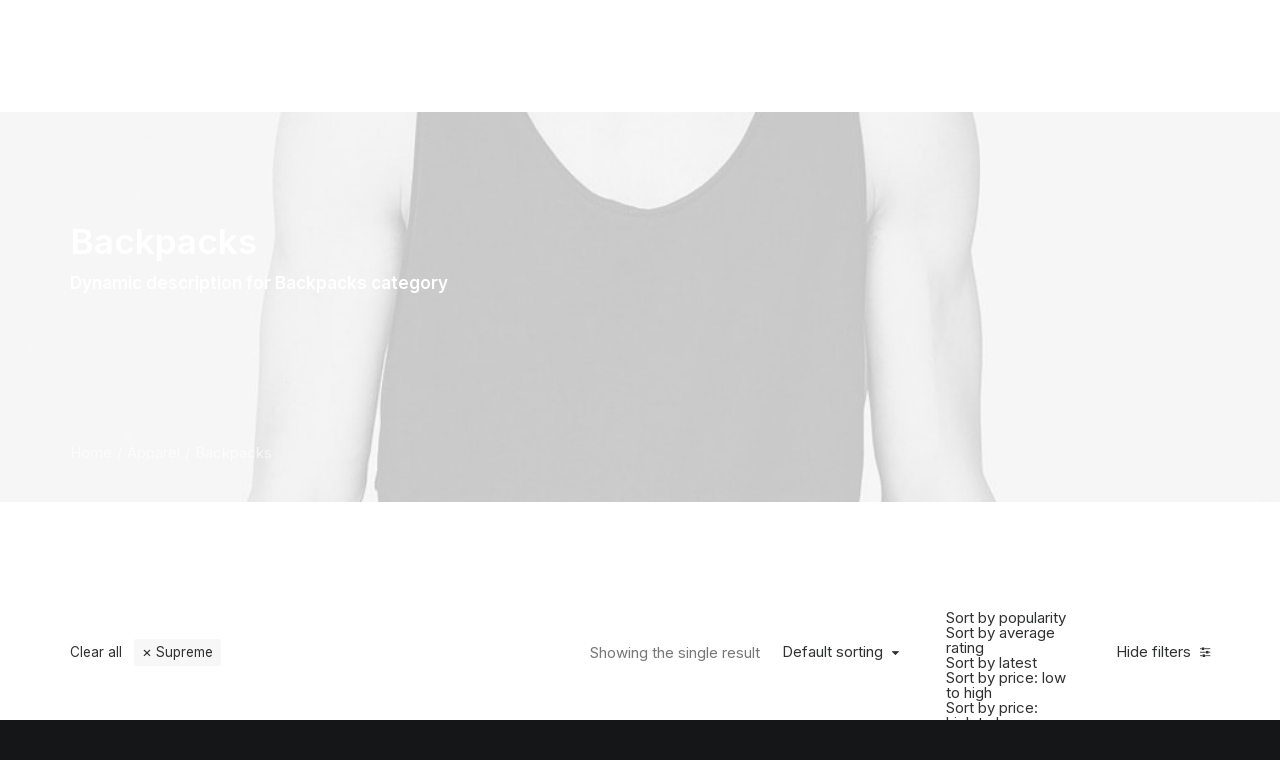

--- FILE ---
content_type: text/html; charset=UTF-8
request_url: http://xixany.com/product-category/apparel/backpacks/?filter_brand=supreme&unfilter=1
body_size: 21079
content:
<!DOCTYPE html>
<html class="no-touch" lang="en" xmlns="http://www.w3.org/1999/xhtml">
<head>
<meta http-equiv="Content-Type" content="text/html; charset=UTF-8">
<meta name="viewport" content="width=device-width, initial-scale=1">
<link rel="profile" href="http://gmpg.org/xfn/11">
<link rel="pingback" href="http://xixany.com/xmlrpc.php">
<meta name="robots" content="noindex"><title>Backpacks &#8211; XIXANY</title>
<meta name='robots' content='max-image-preview:large' />
<link rel='dns-prefetch' href='//fonts.googleapis.com' />
<link rel="alternate" type="application/rss+xml" title="XIXANY &raquo; Feed" href="http://xixany.com/feed/" />
<link rel="alternate" type="application/rss+xml" title="XIXANY &raquo; Comments Feed" href="http://xixany.com/comments/feed/" />
<link rel="alternate" type="application/rss+xml" title="XIXANY &raquo; Backpacks Category Feed" href="http://xixany.com/product-category/apparel/backpacks/feed/" />
<style id='wp-img-auto-sizes-contain-inline-css' type='text/css'>
img:is([sizes=auto i],[sizes^="auto," i]){contain-intrinsic-size:3000px 1500px}
/*# sourceURL=wp-img-auto-sizes-contain-inline-css */
</style>
<style id='wp-emoji-styles-inline-css' type='text/css'>

	img.wp-smiley, img.emoji {
		display: inline !important;
		border: none !important;
		box-shadow: none !important;
		height: 1em !important;
		width: 1em !important;
		margin: 0 0.07em !important;
		vertical-align: -0.1em !important;
		background: none !important;
		padding: 0 !important;
	}
/*# sourceURL=wp-emoji-styles-inline-css */
</style>
<style id='wp-block-library-inline-css' type='text/css'>
:root{--wp-block-synced-color:#7a00df;--wp-block-synced-color--rgb:122,0,223;--wp-bound-block-color:var(--wp-block-synced-color);--wp-editor-canvas-background:#ddd;--wp-admin-theme-color:#007cba;--wp-admin-theme-color--rgb:0,124,186;--wp-admin-theme-color-darker-10:#006ba1;--wp-admin-theme-color-darker-10--rgb:0,107,160.5;--wp-admin-theme-color-darker-20:#005a87;--wp-admin-theme-color-darker-20--rgb:0,90,135;--wp-admin-border-width-focus:2px}@media (min-resolution:192dpi){:root{--wp-admin-border-width-focus:1.5px}}.wp-element-button{cursor:pointer}:root .has-very-light-gray-background-color{background-color:#eee}:root .has-very-dark-gray-background-color{background-color:#313131}:root .has-very-light-gray-color{color:#eee}:root .has-very-dark-gray-color{color:#313131}:root .has-vivid-green-cyan-to-vivid-cyan-blue-gradient-background{background:linear-gradient(135deg,#00d084,#0693e3)}:root .has-purple-crush-gradient-background{background:linear-gradient(135deg,#34e2e4,#4721fb 50%,#ab1dfe)}:root .has-hazy-dawn-gradient-background{background:linear-gradient(135deg,#faaca8,#dad0ec)}:root .has-subdued-olive-gradient-background{background:linear-gradient(135deg,#fafae1,#67a671)}:root .has-atomic-cream-gradient-background{background:linear-gradient(135deg,#fdd79a,#004a59)}:root .has-nightshade-gradient-background{background:linear-gradient(135deg,#330968,#31cdcf)}:root .has-midnight-gradient-background{background:linear-gradient(135deg,#020381,#2874fc)}:root{--wp--preset--font-size--normal:16px;--wp--preset--font-size--huge:42px}.has-regular-font-size{font-size:1em}.has-larger-font-size{font-size:2.625em}.has-normal-font-size{font-size:var(--wp--preset--font-size--normal)}.has-huge-font-size{font-size:var(--wp--preset--font-size--huge)}.has-text-align-center{text-align:center}.has-text-align-left{text-align:left}.has-text-align-right{text-align:right}.has-fit-text{white-space:nowrap!important}#end-resizable-editor-section{display:none}.aligncenter{clear:both}.items-justified-left{justify-content:flex-start}.items-justified-center{justify-content:center}.items-justified-right{justify-content:flex-end}.items-justified-space-between{justify-content:space-between}.screen-reader-text{border:0;clip-path:inset(50%);height:1px;margin:-1px;overflow:hidden;padding:0;position:absolute;width:1px;word-wrap:normal!important}.screen-reader-text:focus{background-color:#ddd;clip-path:none;color:#444;display:block;font-size:1em;height:auto;left:5px;line-height:normal;padding:15px 23px 14px;text-decoration:none;top:5px;width:auto;z-index:100000}html :where(.has-border-color){border-style:solid}html :where([style*=border-top-color]){border-top-style:solid}html :where([style*=border-right-color]){border-right-style:solid}html :where([style*=border-bottom-color]){border-bottom-style:solid}html :where([style*=border-left-color]){border-left-style:solid}html :where([style*=border-width]){border-style:solid}html :where([style*=border-top-width]){border-top-style:solid}html :where([style*=border-right-width]){border-right-style:solid}html :where([style*=border-bottom-width]){border-bottom-style:solid}html :where([style*=border-left-width]){border-left-style:solid}html :where(img[class*=wp-image-]){height:auto;max-width:100%}:where(figure){margin:0 0 1em}html :where(.is-position-sticky){--wp-admin--admin-bar--position-offset:var(--wp-admin--admin-bar--height,0px)}@media screen and (max-width:600px){html :where(.is-position-sticky){--wp-admin--admin-bar--position-offset:0px}}

/*# sourceURL=wp-block-library-inline-css */
</style><link rel='stylesheet' id='wc-blocks-style-css' href='http://xixany.com/wp-content/plugins/woocommerce/assets/client/blocks/wc-blocks.css?ver=wc-10.4.3' type='text/css' media='all' />
<style id='global-styles-inline-css' type='text/css'>
:root{--wp--preset--aspect-ratio--square: 1;--wp--preset--aspect-ratio--4-3: 4/3;--wp--preset--aspect-ratio--3-4: 3/4;--wp--preset--aspect-ratio--3-2: 3/2;--wp--preset--aspect-ratio--2-3: 2/3;--wp--preset--aspect-ratio--16-9: 16/9;--wp--preset--aspect-ratio--9-16: 9/16;--wp--preset--color--black: #000000;--wp--preset--color--cyan-bluish-gray: #abb8c3;--wp--preset--color--white: #ffffff;--wp--preset--color--pale-pink: #f78da7;--wp--preset--color--vivid-red: #cf2e2e;--wp--preset--color--luminous-vivid-orange: #ff6900;--wp--preset--color--luminous-vivid-amber: #fcb900;--wp--preset--color--light-green-cyan: #7bdcb5;--wp--preset--color--vivid-green-cyan: #00d084;--wp--preset--color--pale-cyan-blue: #8ed1fc;--wp--preset--color--vivid-cyan-blue: #0693e3;--wp--preset--color--vivid-purple: #9b51e0;--wp--preset--gradient--vivid-cyan-blue-to-vivid-purple: linear-gradient(135deg,rgb(6,147,227) 0%,rgb(155,81,224) 100%);--wp--preset--gradient--light-green-cyan-to-vivid-green-cyan: linear-gradient(135deg,rgb(122,220,180) 0%,rgb(0,208,130) 100%);--wp--preset--gradient--luminous-vivid-amber-to-luminous-vivid-orange: linear-gradient(135deg,rgb(252,185,0) 0%,rgb(255,105,0) 100%);--wp--preset--gradient--luminous-vivid-orange-to-vivid-red: linear-gradient(135deg,rgb(255,105,0) 0%,rgb(207,46,46) 100%);--wp--preset--gradient--very-light-gray-to-cyan-bluish-gray: linear-gradient(135deg,rgb(238,238,238) 0%,rgb(169,184,195) 100%);--wp--preset--gradient--cool-to-warm-spectrum: linear-gradient(135deg,rgb(74,234,220) 0%,rgb(151,120,209) 20%,rgb(207,42,186) 40%,rgb(238,44,130) 60%,rgb(251,105,98) 80%,rgb(254,248,76) 100%);--wp--preset--gradient--blush-light-purple: linear-gradient(135deg,rgb(255,206,236) 0%,rgb(152,150,240) 100%);--wp--preset--gradient--blush-bordeaux: linear-gradient(135deg,rgb(254,205,165) 0%,rgb(254,45,45) 50%,rgb(107,0,62) 100%);--wp--preset--gradient--luminous-dusk: linear-gradient(135deg,rgb(255,203,112) 0%,rgb(199,81,192) 50%,rgb(65,88,208) 100%);--wp--preset--gradient--pale-ocean: linear-gradient(135deg,rgb(255,245,203) 0%,rgb(182,227,212) 50%,rgb(51,167,181) 100%);--wp--preset--gradient--electric-grass: linear-gradient(135deg,rgb(202,248,128) 0%,rgb(113,206,126) 100%);--wp--preset--gradient--midnight: linear-gradient(135deg,rgb(2,3,129) 0%,rgb(40,116,252) 100%);--wp--preset--font-size--small: 13px;--wp--preset--font-size--medium: 20px;--wp--preset--font-size--large: 36px;--wp--preset--font-size--x-large: 42px;--wp--preset--spacing--20: 0.44rem;--wp--preset--spacing--30: 0.67rem;--wp--preset--spacing--40: 1rem;--wp--preset--spacing--50: 1.5rem;--wp--preset--spacing--60: 2.25rem;--wp--preset--spacing--70: 3.38rem;--wp--preset--spacing--80: 5.06rem;--wp--preset--shadow--natural: 6px 6px 9px rgba(0, 0, 0, 0.2);--wp--preset--shadow--deep: 12px 12px 50px rgba(0, 0, 0, 0.4);--wp--preset--shadow--sharp: 6px 6px 0px rgba(0, 0, 0, 0.2);--wp--preset--shadow--outlined: 6px 6px 0px -3px rgb(255, 255, 255), 6px 6px rgb(0, 0, 0);--wp--preset--shadow--crisp: 6px 6px 0px rgb(0, 0, 0);}:where(.is-layout-flex){gap: 0.5em;}:where(.is-layout-grid){gap: 0.5em;}body .is-layout-flex{display: flex;}.is-layout-flex{flex-wrap: wrap;align-items: center;}.is-layout-flex > :is(*, div){margin: 0;}body .is-layout-grid{display: grid;}.is-layout-grid > :is(*, div){margin: 0;}:where(.wp-block-columns.is-layout-flex){gap: 2em;}:where(.wp-block-columns.is-layout-grid){gap: 2em;}:where(.wp-block-post-template.is-layout-flex){gap: 1.25em;}:where(.wp-block-post-template.is-layout-grid){gap: 1.25em;}.has-black-color{color: var(--wp--preset--color--black) !important;}.has-cyan-bluish-gray-color{color: var(--wp--preset--color--cyan-bluish-gray) !important;}.has-white-color{color: var(--wp--preset--color--white) !important;}.has-pale-pink-color{color: var(--wp--preset--color--pale-pink) !important;}.has-vivid-red-color{color: var(--wp--preset--color--vivid-red) !important;}.has-luminous-vivid-orange-color{color: var(--wp--preset--color--luminous-vivid-orange) !important;}.has-luminous-vivid-amber-color{color: var(--wp--preset--color--luminous-vivid-amber) !important;}.has-light-green-cyan-color{color: var(--wp--preset--color--light-green-cyan) !important;}.has-vivid-green-cyan-color{color: var(--wp--preset--color--vivid-green-cyan) !important;}.has-pale-cyan-blue-color{color: var(--wp--preset--color--pale-cyan-blue) !important;}.has-vivid-cyan-blue-color{color: var(--wp--preset--color--vivid-cyan-blue) !important;}.has-vivid-purple-color{color: var(--wp--preset--color--vivid-purple) !important;}.has-black-background-color{background-color: var(--wp--preset--color--black) !important;}.has-cyan-bluish-gray-background-color{background-color: var(--wp--preset--color--cyan-bluish-gray) !important;}.has-white-background-color{background-color: var(--wp--preset--color--white) !important;}.has-pale-pink-background-color{background-color: var(--wp--preset--color--pale-pink) !important;}.has-vivid-red-background-color{background-color: var(--wp--preset--color--vivid-red) !important;}.has-luminous-vivid-orange-background-color{background-color: var(--wp--preset--color--luminous-vivid-orange) !important;}.has-luminous-vivid-amber-background-color{background-color: var(--wp--preset--color--luminous-vivid-amber) !important;}.has-light-green-cyan-background-color{background-color: var(--wp--preset--color--light-green-cyan) !important;}.has-vivid-green-cyan-background-color{background-color: var(--wp--preset--color--vivid-green-cyan) !important;}.has-pale-cyan-blue-background-color{background-color: var(--wp--preset--color--pale-cyan-blue) !important;}.has-vivid-cyan-blue-background-color{background-color: var(--wp--preset--color--vivid-cyan-blue) !important;}.has-vivid-purple-background-color{background-color: var(--wp--preset--color--vivid-purple) !important;}.has-black-border-color{border-color: var(--wp--preset--color--black) !important;}.has-cyan-bluish-gray-border-color{border-color: var(--wp--preset--color--cyan-bluish-gray) !important;}.has-white-border-color{border-color: var(--wp--preset--color--white) !important;}.has-pale-pink-border-color{border-color: var(--wp--preset--color--pale-pink) !important;}.has-vivid-red-border-color{border-color: var(--wp--preset--color--vivid-red) !important;}.has-luminous-vivid-orange-border-color{border-color: var(--wp--preset--color--luminous-vivid-orange) !important;}.has-luminous-vivid-amber-border-color{border-color: var(--wp--preset--color--luminous-vivid-amber) !important;}.has-light-green-cyan-border-color{border-color: var(--wp--preset--color--light-green-cyan) !important;}.has-vivid-green-cyan-border-color{border-color: var(--wp--preset--color--vivid-green-cyan) !important;}.has-pale-cyan-blue-border-color{border-color: var(--wp--preset--color--pale-cyan-blue) !important;}.has-vivid-cyan-blue-border-color{border-color: var(--wp--preset--color--vivid-cyan-blue) !important;}.has-vivid-purple-border-color{border-color: var(--wp--preset--color--vivid-purple) !important;}.has-vivid-cyan-blue-to-vivid-purple-gradient-background{background: var(--wp--preset--gradient--vivid-cyan-blue-to-vivid-purple) !important;}.has-light-green-cyan-to-vivid-green-cyan-gradient-background{background: var(--wp--preset--gradient--light-green-cyan-to-vivid-green-cyan) !important;}.has-luminous-vivid-amber-to-luminous-vivid-orange-gradient-background{background: var(--wp--preset--gradient--luminous-vivid-amber-to-luminous-vivid-orange) !important;}.has-luminous-vivid-orange-to-vivid-red-gradient-background{background: var(--wp--preset--gradient--luminous-vivid-orange-to-vivid-red) !important;}.has-very-light-gray-to-cyan-bluish-gray-gradient-background{background: var(--wp--preset--gradient--very-light-gray-to-cyan-bluish-gray) !important;}.has-cool-to-warm-spectrum-gradient-background{background: var(--wp--preset--gradient--cool-to-warm-spectrum) !important;}.has-blush-light-purple-gradient-background{background: var(--wp--preset--gradient--blush-light-purple) !important;}.has-blush-bordeaux-gradient-background{background: var(--wp--preset--gradient--blush-bordeaux) !important;}.has-luminous-dusk-gradient-background{background: var(--wp--preset--gradient--luminous-dusk) !important;}.has-pale-ocean-gradient-background{background: var(--wp--preset--gradient--pale-ocean) !important;}.has-electric-grass-gradient-background{background: var(--wp--preset--gradient--electric-grass) !important;}.has-midnight-gradient-background{background: var(--wp--preset--gradient--midnight) !important;}.has-small-font-size{font-size: var(--wp--preset--font-size--small) !important;}.has-medium-font-size{font-size: var(--wp--preset--font-size--medium) !important;}.has-large-font-size{font-size: var(--wp--preset--font-size--large) !important;}.has-x-large-font-size{font-size: var(--wp--preset--font-size--x-large) !important;}
/*# sourceURL=global-styles-inline-css */
</style>

<style id='classic-theme-styles-inline-css' type='text/css'>
/*! This file is auto-generated */
.wp-block-button__link{color:#fff;background-color:#32373c;border-radius:9999px;box-shadow:none;text-decoration:none;padding:calc(.667em + 2px) calc(1.333em + 2px);font-size:1.125em}.wp-block-file__button{background:#32373c;color:#fff;text-decoration:none}
/*# sourceURL=/wp-includes/css/classic-themes.min.css */
</style>
<link rel='stylesheet' id='contact-form-7-css' href='http://xixany.com/wp-content/plugins/contact-form-7/includes/css/styles.css?ver=6.1.4' type='text/css' media='all' />
<link rel='stylesheet' id='uncodefont-google-css' href='//fonts.googleapis.com/css?family=Lora%3Aregular%2Citalic%2C700%2C700italic%7CRoboto+Condensed%3A300%2C300italic%2Cregular%2Citalic%2C700%2C700italic%7CInter%3A100%2C200%2C300%2Cregular%2C500%2C600%2C700%2C800%2C900%7CJost%3A100%2C200%2C300%2Cregular%2C500%2C600%2C700%2C800%2C900%2C100italic%2C200italic%2C300italic%2Citalic%2C500italic%2C600italic%2C700italic%2C800italic%2C900italic%7CSpace+Grotesk%3A300%2Cregular%2C500%2C600%2C700%7CSyne%3Aregular%2C500%2C600%2C700%2C800%7COutfit%3A100%2C200%2C300%2Cregular%2C500%2C600%2C700%2C800%2C900%7CPlus+Jakarta+Sans%3A200%2C300%2Cregular%2C500%2C600%2C700%2C800%2C200italic%2C300italic%2Citalic%2C500italic%2C600italic%2C700italic%2C800italic%7CBarlow%3A100%2C100italic%2C200%2C200italic%2C300%2C300italic%2Cregular%2Citalic%2C500%2C500italic%2C600%2C600italic%2C700%2C700italic%2C800%2C800italic%2C900%2C900italic%7CFahkwang%3A200%2C200italic%2C300%2C300italic%2Cregular%2Citalic%2C500%2C500italic%2C600%2C600italic%2C700%2C700italic%7CPublic+Sans%3A100%2C200%2C300%2Cregular%2C500%2C600%2C700%2C800%2C900%2C100italic%2C200italic%2C300italic%2Citalic%2C500italic%2C600italic%2C700italic%2C800italic%2C900italic%7CEB+Garamond%3Aregular%2C500%2C600%2C700%2C800%2Citalic%2C500italic%2C600italic%2C700italic%2C800italic&#038;subset=vietnamese%2Ccyrillic%2Clatin%2Ccyrillic-ext%2Clatin-ext%2Cgreek%2Cgreek-ext%2Cthai&#038;ver=2.8.14' type='text/css' media='all' />
<link rel='stylesheet' id='uncode-privacy-css' href='http://xixany.com/wp-content/plugins/uncode-privacy/assets/css/uncode-privacy-public.css?ver=2.2.3' type='text/css' media='all' />
<style id='woocommerce-inline-inline-css' type='text/css'>
.woocommerce form .form-row .required { visibility: visible; }
/*# sourceURL=woocommerce-inline-inline-css */
</style>
<link rel='stylesheet' id='uncode-style-css' href='http://xixany.com/wp-content/themes/uncode/library/css/style.css?ver=1465458638' type='text/css' media='all' />
<style id='uncode-style-inline-css' type='text/css'>

@media (min-width: 960px) { 
		.limit-width { max-width: 1200px; margin: auto;}
		.menu-container:not(.grid-filters) .menu-horizontal ul.menu-smart .megamenu-block-wrapper > .vc_row[data-parent="true"].limit-width:not(.row-parent-limit) { max-width: calc(1200px - 72px); }
		}
body.menu-custom-padding .col-lg-0.logo-container, body.menu-custom-padding .col-lg-2.logo-container, body.menu-custom-padding .col-lg-12 .logo-container, body.menu-custom-padding .col-lg-4.logo-container { padding-top: 36px; padding-bottom: 36px; }
body.menu-custom-padding .col-lg-0.logo-container.shrinked, body.menu-custom-padding .col-lg-2.logo-container.shrinked, body.menu-custom-padding .col-lg-12 .logo-container.shrinked, body.menu-custom-padding .col-lg-4.logo-container.shrinked { padding-top: 27px; padding-bottom: 27px; }
@media (max-width: 959px) { body.menu-custom-padding .menu-container .logo-container { padding-top: 27px !important; padding-bottom: 27px !important; } }
#changer-back-color { transition: background-color 1000ms cubic-bezier(0.25, 1, 0.5, 1) !important; } #changer-back-color > div { transition: opacity 1000ms cubic-bezier(0.25, 1, 0.5, 1) !important; } body.bg-changer-init.disable-hover .main-wrapper .style-light,  body.bg-changer-init.disable-hover .main-wrapper .style-light h1,  body.bg-changer-init.disable-hover .main-wrapper .style-light h2, body.bg-changer-init.disable-hover .main-wrapper .style-light h3, body.bg-changer-init.disable-hover .main-wrapper .style-light h4, body.bg-changer-init.disable-hover .main-wrapper .style-light h5, body.bg-changer-init.disable-hover .main-wrapper .style-light h6, body.bg-changer-init.disable-hover .main-wrapper .style-light a, body.bg-changer-init.disable-hover .main-wrapper .style-dark, body.bg-changer-init.disable-hover .main-wrapper .style-dark h1, body.bg-changer-init.disable-hover .main-wrapper .style-dark h2, body.bg-changer-init.disable-hover .main-wrapper .style-dark h3, body.bg-changer-init.disable-hover .main-wrapper .style-dark h4, body.bg-changer-init.disable-hover .main-wrapper .style-dark h5, body.bg-changer-init.disable-hover .main-wrapper .style-dark h6, body.bg-changer-init.disable-hover .main-wrapper .style-dark a { transition: color 1000ms cubic-bezier(0.25, 1, 0.5, 1) !important; }
@media (max-width: 959px) {
			body.menu-mobile-off-canvas .main-menu-container {
				width: calc(100vw - 45px);
			}
			body.menu-mobile-off-canvas.menu-mobile-borders.has-body-borders .main-menu-container {
				width: calc( ( 100vw - 9px ) - 45px);
			}
		}
/*# sourceURL=uncode-style-inline-css */
</style>
<link rel='stylesheet' id='uncode-woocommerce-css' href='http://xixany.com/wp-content/themes/uncode/library/css/woocommerce.css?ver=1465458638' type='text/css' media='all' />
<link rel='stylesheet' id='uncode-icons-css' href='http://xixany.com/wp-content/themes/uncode/library/css/uncode-icons.css?ver=1465458638' type='text/css' media='all' />
<link rel='stylesheet' id='uncode-custom-style-css' href='http://xixany.com/wp-content/themes/uncode/library/css/style-custom.css?ver=1465458638' type='text/css' media='all' />
<style id='uncode-custom-style-inline-css' type='text/css'>
.cssgrid-154926 .cssgrid-container { grid-template-columns:repeat(4, 1fr); }@media (max-width:1500px) { .cssgrid-154926 .cssgrid-container { grid-template-columns:repeat(3, 1fr); } }@media (max-width:600px) { .cssgrid-154926 .cssgrid-container { grid-template-columns:repeat(2, 1fr); } }@media (max-width:480px) { .cssgrid-154926 .cssgrid-container { grid-template-columns:repeat(2, 1fr); } }
/*# sourceURL=uncode-custom-style-inline-css */
</style>
<script type="text/javascript" src="http://xixany.com/wp-includes/js/jquery/jquery.min.js?ver=3.7.1" id="jquery-core-js"></script>
<script type="text/javascript" src="http://xixany.com/wp-includes/js/jquery/jquery-migrate.min.js?ver=3.4.1" id="jquery-migrate-js"></script>
<script type="text/javascript" src="http://xixany.com/wp-content/plugins/woocommerce/assets/js/jquery-blockui/jquery.blockUI.min.js?ver=2.7.0-wc.10.4.3" id="wc-jquery-blockui-js" data-wp-strategy="defer"></script>
<script type="text/javascript" id="wc-add-to-cart-js-extra">
/* <![CDATA[ */
var wc_add_to_cart_params = {"ajax_url":"/wp-admin/admin-ajax.php","wc_ajax_url":"/?wc-ajax=%%endpoint%%","i18n_view_cart":"View cart","cart_url":"http://xixany.com","is_cart":"","cart_redirect_after_add":"no"};
//# sourceURL=wc-add-to-cart-js-extra
/* ]]> */
</script>
<script type="text/javascript" src="http://xixany.com/wp-content/plugins/woocommerce/assets/js/frontend/add-to-cart.min.js?ver=10.4.3" id="wc-add-to-cart-js" data-wp-strategy="defer"></script>
<script type="text/javascript" src="http://xixany.com/wp-content/plugins/woocommerce/assets/js/js-cookie/js.cookie.min.js?ver=2.1.4-wc.10.4.3" id="wc-js-cookie-js" data-wp-strategy="defer"></script>
<script type="text/javascript" id="woocommerce-js-extra">
/* <![CDATA[ */
var woocommerce_params = {"ajax_url":"/wp-admin/admin-ajax.php","wc_ajax_url":"/?wc-ajax=%%endpoint%%","i18n_password_show":"Show password","i18n_password_hide":"Hide password"};
//# sourceURL=woocommerce-js-extra
/* ]]> */
</script>
<script type="text/javascript" src="http://xixany.com/wp-content/plugins/woocommerce/assets/js/frontend/woocommerce.min.js?ver=10.4.3" id="woocommerce-js" defer="defer" data-wp-strategy="defer"></script>
<script type="text/javascript" src="http://xixany.com/wp-content/plugins/uncode-js_composer/assets/js/vendors/woocommerce-add-to-cart.js?ver=7.5" id="vc_woocommerce-add-to-cart-js-js"></script>
<script type="text/javascript" id="uncode-init-js-extra">
/* <![CDATA[ */
var SiteParameters = {"days":"days","hours":"hours","minutes":"minutes","seconds":"seconds","constant_scroll":"on","scroll_speed":"12.25","parallax_factor":"0.1","loading":"Loading\u2026","slide_name":"slide","slide_footer":"footer","ajax_url":"http://xixany.com/wp-admin/admin-ajax.php","nonce_adaptive_images":"2d499e1964","nonce_srcset_async":"fd3034e94c","enable_debug":"","block_mobile_videos":"","is_frontend_editor":"","main_width":["1200","px"],"mobile_parallax_allowed":"","listen_for_screen_update":"1","wireframes_plugin_active":"1","sticky_elements":"on","resize_quality":"70","register_metadata":"1","bg_changer_time":"1000","update_wc_fragments":"1","optimize_shortpixel_image":"","menu_mobile_offcanvas_gap":"45","custom_cursor_selector":"[href], .trigger-overlay, .owl-next, .owl-prev, .owl-dot, input[type=\"submit\"], input[type=\"checkbox\"], button[type=\"submit\"], a[class^=\"ilightbox\"], .ilightbox-thumbnail, .ilightbox-prev, .ilightbox-next, .overlay-close, .unmodal-close, .qty-inset \u003E span, .share-button li, .uncode-post-titles .tmb.tmb-click-area, .btn-link, .tmb-click-row .t-inside, .lg-outer button, .lg-thumb img, a[data-lbox], .uncode-close-offcanvas-overlay, .uncode-nav-next, .uncode-nav-prev, .uncode-nav-index","mobile_parallax_animation":"","lbox_enhanced":"1","native_media_player":"","vimeoPlayerParams":"?autoplay=0","ajax_filter_key_search":"key","ajax_filter_key_unfilter":"unfilter","index_pagination_disable_scroll":"","index_pagination_scroll_to":"","uncode_wc_popup_cart_qty":"","disable_hover_hack":"","uncode_nocookie":"","menuHideOnClick":"1","menuShowOnClick":"","smoothScroll":"","smoothScrollDisableHover":"","smoothScrollQuery":"960","uncode_force_onepage_dots":"","uncode_smooth_scroll_safe":"","uncode_lb_add_galleries":", .gallery","uncode_lb_add_items":", .gallery .gallery-item a","uncode_prev_label":"Previous","uncode_next_label":"Next","uncode_slide_label":"Slide","uncode_share_label":"Share on %","uncode_has_ligatures":"","uncode_is_accessible":"","uncode_carousel_itemSelector":"*:not(.hidden)","dynamic_srcset_active":"1","dynamic_srcset_bg_mobile_breakpoint":"570","dynamic_srcset_bunch_limit":"1","dynamic_srcset_bg_mobile_size":"900","activate_webp":"","force_webp":"","uncode_limit_width":"1200px"};
//# sourceURL=uncode-init-js-extra
/* ]]> */
</script>
<script type="text/javascript" src="http://xixany.com/wp-content/themes/uncode/library/js/init.js?ver=1465458638" id="uncode-init-js"></script>
<script></script><link rel="https://api.w.org/" href="http://xixany.com/wp-json/" /><link rel="alternate" title="JSON" type="application/json" href="http://xixany.com/wp-json/wp/v2/product_cat/49" /><link rel="EditURI" type="application/rsd+xml" title="RSD" href="http://xixany.com/xmlrpc.php?rsd" />
<meta name="generator" content="WordPress 6.9" />
<meta name="generator" content="WooCommerce 10.4.3" />
	<noscript><style>.woocommerce-product-gallery{ opacity: 1 !important; }</style></noscript>
	<meta name="generator" content="Powered by Slider Revolution 6.7.1 - responsive, Mobile-Friendly Slider Plugin for WordPress with comfortable drag and drop interface." />
<script>function setREVStartSize(e){
			//window.requestAnimationFrame(function() {
				window.RSIW = window.RSIW===undefined ? window.innerWidth : window.RSIW;
				window.RSIH = window.RSIH===undefined ? window.innerHeight : window.RSIH;
				try {
					var pw = document.getElementById(e.c).parentNode.offsetWidth,
						newh;
					pw = pw===0 || isNaN(pw) || (e.l=="fullwidth" || e.layout=="fullwidth") ? window.RSIW : pw;
					e.tabw = e.tabw===undefined ? 0 : parseInt(e.tabw);
					e.thumbw = e.thumbw===undefined ? 0 : parseInt(e.thumbw);
					e.tabh = e.tabh===undefined ? 0 : parseInt(e.tabh);
					e.thumbh = e.thumbh===undefined ? 0 : parseInt(e.thumbh);
					e.tabhide = e.tabhide===undefined ? 0 : parseInt(e.tabhide);
					e.thumbhide = e.thumbhide===undefined ? 0 : parseInt(e.thumbhide);
					e.mh = e.mh===undefined || e.mh=="" || e.mh==="auto" ? 0 : parseInt(e.mh,0);
					if(e.layout==="fullscreen" || e.l==="fullscreen")
						newh = Math.max(e.mh,window.RSIH);
					else{
						e.gw = Array.isArray(e.gw) ? e.gw : [e.gw];
						for (var i in e.rl) if (e.gw[i]===undefined || e.gw[i]===0) e.gw[i] = e.gw[i-1];
						e.gh = e.el===undefined || e.el==="" || (Array.isArray(e.el) && e.el.length==0)? e.gh : e.el;
						e.gh = Array.isArray(e.gh) ? e.gh : [e.gh];
						for (var i in e.rl) if (e.gh[i]===undefined || e.gh[i]===0) e.gh[i] = e.gh[i-1];
											
						var nl = new Array(e.rl.length),
							ix = 0,
							sl;
						e.tabw = e.tabhide>=pw ? 0 : e.tabw;
						e.thumbw = e.thumbhide>=pw ? 0 : e.thumbw;
						e.tabh = e.tabhide>=pw ? 0 : e.tabh;
						e.thumbh = e.thumbhide>=pw ? 0 : e.thumbh;
						for (var i in e.rl) nl[i] = e.rl[i]<window.RSIW ? 0 : e.rl[i];
						sl = nl[0];
						for (var i in nl) if (sl>nl[i] && nl[i]>0) { sl = nl[i]; ix=i;}
						var m = pw>(e.gw[ix]+e.tabw+e.thumbw) ? 1 : (pw-(e.tabw+e.thumbw)) / (e.gw[ix]);
						newh =  (e.gh[ix] * m) + (e.tabh + e.thumbh);
					}
					var el = document.getElementById(e.c);
					if (el!==null && el) el.style.height = newh+"px";
					el = document.getElementById(e.c+"_wrapper");
					if (el!==null && el) {
						el.style.height = newh+"px";
						el.style.display = "block";
					}
				} catch(e){
					console.log("Failure at Presize of Slider:" + e)
				}
			//});
		  };</script>
<noscript><style> .wpb_animate_when_almost_visible { opacity: 1; }</style></noscript><link rel='stylesheet' id='rs-plugin-settings-css' href='//xixany.com/wp-content/plugins/revslider/sr6/assets/css/rs6.css?ver=6.7.1' type='text/css' media='all' />
<style id='rs-plugin-settings-inline-css' type='text/css'>
#rs-demo-id {}
/*# sourceURL=rs-plugin-settings-inline-css */
</style>
</head>
<body class="archive tax-product_cat term-backpacks term-49 wp-theme-uncode  style-color-wayh-bg theme-uncode woocommerce woocommerce-page woocommerce-no-js hormenu-position-left megamenu-full-submenu hmenu hmenu-position-right header-full-width main-center-align menu-mobile-transparent menu-custom-padding menu-sticky-mobile menu-mobile-centered menu-mobile-off-canvas wc-zoom-enabled mobile-parallax-not-allowed ilb-no-bounce unreg uncode-sidecart-enabled uncode-sidecart-right uncode-sidecart-mobile-enabled qw-body-scroll-disabled megamenu-side-to-side menu-scroll-transparency no-qty-fx wpb-js-composer js-comp-ver-7.5 vc_responsive" data-border="0">

			<div id="vh_layout_help"></div><div class="body-borders" data-border="0"><div class="top-border body-border-shadow"></div><div class="right-border body-border-shadow"></div><div class="bottom-border body-border-shadow"></div><div class="left-border body-border-shadow"></div><div class="top-border style-color-xsdn-bg"></div><div class="right-border style-color-xsdn-bg"></div><div class="bottom-border style-color-xsdn-bg"></div><div class="left-border style-color-xsdn-bg"></div></div>	<div class="box-wrapper">
		<div class="box-container">
		<script type="text/javascript" id="initBox">UNCODE.initBox();</script>
		<div class="menu-wrapper menu-sticky-mobile menu-no-arrows">
													<div class="top-menu navbar menu-secondary menu-dark submenu-dark style-color-rgdb-bg top-menu-enhanced triple-h-padding">
																		<div class="row-menu">
																			<div class="row-menu-inner top-menu-cols-0 top-enhanced-split-"></div>
																		</div>
																	</div>
													<header id="masthead" class="navbar menu-primary menu-light submenu-light menu-transparent menu-add-padding menu-desktop-transparent menu-mobile-transparent style-light-original triple-h-padding menu-absolute menu-with-logo menu-parent-off-canvas">
														<div class="menu-container style-color-xsdn-bg menu-no-borders needs-after" role="navigation">
															<div class="row-menu">
																<div class="row-menu-inner">
																	<div id="logo-container-mobile" class="col-lg-0 logo-container middle">
																		<div id="main-logo" class="navbar-header style-light">
																			<a href="http://xixany.com/" class="navbar-brand" data-padding-shrink ="27" data-minheight="14" aria-label="XIXANY"><div class="logo-image main-logo logo-skinnable" data-maxheight="40" style="height: 40px;"><img fetchpriority="high" decoding="async" src="http://xixany.com/wp-content/uploads/2024/04/Xixa_logo_final_W.png" alt="logo" width="385" height="420" class="img-responsive" /></div></a>
																		</div>
																		<div class="mmb-container"><div class="mobile-additional-icons"></div><div class="mobile-menu-button mobile-menu-button-light lines-button" aria-label="Toggle menu" role="button" tabindex="0"><span class="lines"><span></span></span></div></div>
																	</div>
																	<div class="col-lg-12 main-menu-container middle">
																		<div class="menu-horizontal menu-sub-enhanced">
																			<div class="menu-horizontal-inner">
																				<div class="nav navbar-nav navbar-main navbar-nav-first"><ul id="menu-menu-primary" class="menu-primary-inner menu-smart sm" role="menu"><li role="menuitem"  id="menu-item-130648" class="menu-item menu-item-type-custom menu-item-object-custom depth-0 menu-item-130648 menu-item-link"><a href="https://resy.com/cities/new-york-ny/venues/xixa?date=2024-04-20&#038;seats=2"><i class="menu-icon fa fa-clock"></i>Reservations<i class="fa fa-angle-right fa-dropdown"></i></a></li>
</ul></div><div class="uncode-menu-additional-text navbar-mobile-el desktop-hidden"><div class="desktop-hidden"><p style="font-size:4vw;" class="font-weight-menu">Contact</p>
<p style="margin-top: 9px;"><a href="mailto:heather@xixany.com">heather@xixany.com</a><br />+1 (718) 388-8860</p>
</div></div><div class="uncode-close-offcanvas-mobile lines-button close navbar-mobile-el"><span class="lines"></span></div><div class="nav navbar-nav navbar-nav-last navbar-extra-icons"><ul class="menu-smart sm menu-icons menu-smart-social" role="menu"><li role="menuitem" class="menu-item-link social-icon social-841390"><a href="" class="social-menu-link" role="button" target="_blank"><i class="fa fa-instagram1" role="presentation"></i></a></li></ul></div></div>
						
																		</div>
																	</div>
																</div>
															</div></div>
													</header>
												</div>			<script type="text/javascript" id="fixMenuHeight">UNCODE.fixMenuHeight();</script>
						<div class="main-wrapper">
				<div class="main-container">
					<div class="page-wrapper" role="main">
						<div class="sections-container" id="sections-container">
<div id="page-header"><div class="header-wrapper header-uncode-block">
									<div data-parent="true" class="vc_row demo-section demo-hero has-bg need-focus style-color-wayh-bg row-container" id="row-unique-0"><div class="row-background background-element">
											<div class="background-wrapper">
												<div class="background-inner srcset-bg srcset-bg-async" style="background-repeat: no-repeat;background-position: center center;background-attachment: scroll;background-size: cover;" data-background-image="http://xixany.com/wp-content/uploads/2023/07/product-placeholder-1-min.jpg" data-mobile-background-image="http://xixany.com/wp-content/uploads/2023/07/product-placeholder-1-min-uai-900x1200.jpg"></div>
												
											</div>
										</div><div class="row penta-top-padding single-bottom-padding quad-h-padding full-width row-parent row-header"><div class="wpb_row row-inner"><div class="wpb_column pos-middle pos-center align_left align_center_mobile column_parent col-lg-12 no-internal-gutter"><div class="uncol style-spec style-dark"  ><div class="uncoltable"><div class="uncell no-block-padding" ><div class="uncont" ><div class="vc_custom_heading_wrap demo-heading"><div class="heading-text el-text" ><h1 class="h1" ><span>Backpacks</span></h1></div><div class="clear"></div></div><div class="empty-space empty-quart mobile-hidden" ><span class="empty-space-inner"></span></div>
<div class="vc_custom_heading_wrap mobile-hidden demo-heading"><div class="heading-text el-text" ><h3 class="h5 fontheight-357766 font-weight-400" ><span>Dynamic description for Backpacks category</span></h3></div><div class="clear"></div></div><div class="empty-space empty-quad mobile-hidden" ><span class="empty-space-inner"></span></div>
<div class="uncode_breadcrumbs_wrap  bc-separator-slash" ><ol class="breadcrumb breadcrumb-module" aria-label="Breadcrumbs"><li><a href="http://xixany.com">Home</a></li><li><a href="http://xixany.com/product-category/apparel/">Apparel</a></li><li>Backpacks</li></ol></div><div class="empty-space empty-single desktop-hidden tablet-hidden" ><span class="empty-space-inner"></span></div>
</div></div></div></div></div><script id="script-row-unique-0" data-row="script-row-unique-0" type="text/javascript" class="vc_controls">UNCODE.initRow(document.getElementById("row-unique-0"));</script></div></div></div></div></div><script type="text/javascript">UNCODE.initHeader();</script><div class="page-body style-color-xsdn-bg">
          <div class="post-wrapper">
          	<div class="post-body"><div class="post-content un-no-sidebar-layout"><div data-parent="true" class="vc_row row-container" id="row-unique-1"><div class="row double-top-padding single-bottom-padding quad-h-padding full-width row-parent"><div class="wpb_row row-inner"><div class="wpb_column pos-top pos-center align_left column_parent col-lg-12 single-internal-gutter"><div class="uncol style-light"  ><div class="uncoltable"><div class="uncell no-block-padding" ><div class="uncont" ><div id="index-123" class="cssgrid-system cssgrid-general-light grid-general-light cssgrid-154926 ajax-grid-system" data-toggle="">
							
				<div class="grid-filters menu-container has-sorting has-extra-filters half-gutter filter-typography-inherit submenu-light  no-text-uppercase cssgrid-filters menu-light"><div class="menu-horizontal menu-sub-enhanced text-mobile-center "><div class="filter-main-group"><a href="#" class="uncode-toggle-ajax-filters item-align-right"><span class="toggle-filter-hide">Hide filters</span><span class="toggle-filter-show">Show filters</span></a><div class="extra-filters-wrapper item-align-right no-text-uppercase">
	<ul class="menu-smart sm uncode-woocommerce-sorting">
		<li class="uncode-woocommerce-sorting__item menu-item"><a href="/product-category/apparel/backpacks/?filter_brand=supreme&#038;unfilter=1&#038;orderby=menu_order" data-toggle="dropdown" class="dropdown-toggle mobile-toggle-trigger uncode-woocommerce-sorting__link no-isotope-filter no-grid-filter">Default sorting</a>
			<ul class="drop-menu sm-nowrap uncode-woocommerce-sorting-dropdown ul-mobile-dropdown">
									<li class="uncode-woocommerce-sorting-dropdown__item"><a class="uncode-woocommerce-sorting-dropdown__link no-isotope-filter no-grid-filter" href="/product-category/apparel/backpacks/?filter_brand=supreme&#038;unfilter=1&#038;orderby=popularity">Sort by popularity</a></li>
									<li class="uncode-woocommerce-sorting-dropdown__item"><a class="uncode-woocommerce-sorting-dropdown__link no-isotope-filter no-grid-filter" href="/product-category/apparel/backpacks/?filter_brand=supreme&#038;unfilter=1&#038;orderby=rating">Sort by average rating</a></li>
									<li class="uncode-woocommerce-sorting-dropdown__item"><a class="uncode-woocommerce-sorting-dropdown__link no-isotope-filter no-grid-filter" href="/product-category/apparel/backpacks/?filter_brand=supreme&#038;unfilter=1&#038;orderby=date">Sort by latest</a></li>
									<li class="uncode-woocommerce-sorting-dropdown__item"><a class="uncode-woocommerce-sorting-dropdown__link no-isotope-filter no-grid-filter" href="/product-category/apparel/backpacks/?filter_brand=supreme&#038;unfilter=1&#038;orderby=price">Sort by price: low to high</a></li>
									<li class="uncode-woocommerce-sorting-dropdown__item"><a class="uncode-woocommerce-sorting-dropdown__link no-isotope-filter no-grid-filter" href="/product-category/apparel/backpacks/?filter_brand=supreme&#038;unfilter=1&#038;orderby=price-desc">Sort by price: high to low</a></li>
							</ul>
		</li>
	</ul>

	<div class="woocommerce-result-count-wrapper woocommerce-result-count-wrapper--default"><p class="woocommerce-result-count" role="alert" aria-relevant="all" >
	Showing the single result</p>
</div></div><div class="filter-list item-align-left ">
		<ul><li class="filter-list__clear show-hidden"><a href="http://xixany.com/product-category/apparel/backpacks/" class="filter-list__link" rel="nofollow">Clear all</a></li><li class="filter-list__item"><a href="http://xixany.com/product-category/apparel/backpacks/" class="filter-list__link" rel="nofollow">Supreme</a></li></ul>
	</div></div></div></div>
				<div class="ajax-filter-wrapper ajax-filter-position-left">
					<div class="ajax-filter-sidebar-wrapper row-container col-lg-3" style="min-width: 320px">

						
						<div class="ajax-filter-sidebar ajax-sidebar-position-mobile-left ajax-sidebar-position-left double-margin" data-max-width="600">
							<div class="ajax-filter-sidebar-header">
								<div class="close-ajax-filter-sidebar btn btn-link"><span>&times;</span> Close</div>
							</div>
							<div class="ajax-filter-sidebar-body">
							<div data-parent="true" class="vc_row has-bg need-focus style-color-xsdn-bg row-container" id="row-unique-2"><div class="row limit-width row-parent"><div class="wpb_row row-inner"><div class="wpb_column pos-top pos-center align_left column_parent col-lg-12 no-internal-gutter"><div class="uncol style-light"  ><div class="uncoltable"><div class="uncell no-block-padding" ><div class="uncont" >
	<div class="uncode_widget widget-ajax-filters wpb_content_element widget-no-separator widget-no-tablet-collapse widget-collaps-icon widget-typography-inherit widget-ajax-filters--single widget-ajax-filters--search"  data-id="1">
					<aside class="widget widget-style widget-container sidebar-widgets">
		
		
		
		<div class="term-filters">
				<div class="term-filters-search search-container-inner">
		<input type="search" name="term-filters-search-input" class="term-filters-search-input form-fluid" value="" placeholder="Search…" aria-label="Search…">
		<i class="fa fa-search3" role="button"></i>
	</div>
			</div>

								</aside>
			</div>

	<div class="uncode_widget widget-ajax-filters wpb_content_element desktop-hidden tablet-hidden widget-collapse widget-desktop-collapse widget-desktop-collapse-open widget-mobile-collapse widget-mobile-collapse-open widget-tablet-collapse widget-tablet-collapse-open widget-collaps-icon widget-typography-inherit widget-ajax-filters--single widget-ajax-filters--checkbox"  data-id="2">
					<aside class="widget widget-style widget-container sidebar-widgets">
		
												<h3 class="widget-title open">Sorting</h3>
										<div class="widget-collapse-content">
					
		
		<div class="term-filters">
											<ul class="term-filters-list ">
				
														<li class="term-filter">
													<label for="filter_697661871_menu_order"><input type="checkbox" name="filter_697661871_menu_order" id="filter_697661871_menu_order" value="menu_order" ><a href="http://xixany.com/product-category/apparel/backpacks/?filter_brand=supreme&#038;orderby=menu_order&#038;unfilter=1" class="term-filter-link " rel="nofollow" title="">Default sorting</a></label>
						
											</li>
														<li class="term-filter">
													<label for="filter_879891209_popularity"><input type="checkbox" name="filter_879891209_popularity" id="filter_879891209_popularity" value="popularity" ><a href="http://xixany.com/product-category/apparel/backpacks/?filter_brand=supreme&#038;orderby=popularity&#038;unfilter=1" class="term-filter-link " rel="nofollow" title="">Sort by popularity</a></label>
						
											</li>
														<li class="term-filter">
													<label for="filter_1099993040_rating"><input type="checkbox" name="filter_1099993040_rating" id="filter_1099993040_rating" value="rating" ><a href="http://xixany.com/product-category/apparel/backpacks/?filter_brand=supreme&#038;orderby=rating&#038;unfilter=1" class="term-filter-link " rel="nofollow" title="">Sort by average rating</a></label>
						
											</li>
														<li class="term-filter">
													<label for="filter_1899641614_date"><input type="checkbox" name="filter_1899641614_date" id="filter_1899641614_date" value="date" ><a href="http://xixany.com/product-category/apparel/backpacks/?filter_brand=supreme&#038;orderby=date&#038;unfilter=1" class="term-filter-link " rel="nofollow" title="">Sort by latest</a></label>
						
											</li>
														<li class="term-filter">
													<label for="filter_582026899_price"><input type="checkbox" name="filter_582026899_price" id="filter_582026899_price" value="price" ><a href="http://xixany.com/product-category/apparel/backpacks/?filter_brand=supreme&#038;orderby=price&#038;unfilter=1" class="term-filter-link " rel="nofollow" title="">Sort by price: low to high</a></label>
						
											</li>
														<li class="term-filter">
													<label for="filter_348240866_price-desc"><input type="checkbox" name="filter_348240866_price-desc" id="filter_348240866_price-desc" value="price-desc" ><a href="http://xixany.com/product-category/apparel/backpacks/?filter_brand=supreme&#038;orderby=price-desc&#038;unfilter=1" class="term-filter-link " rel="nofollow" title="">Sort by price: high to low</a></label>
						
											</li>
							</ul>
						</div>

									</div>
						</aside>
			</div>

	<div class="uncode_widget widget-ajax-filters wpb_content_element widget-collapse widget-desktop-collapse widget-desktop-collapse-open widget-mobile-collapse widget-mobile-collapse-open widget-tablet-collapse widget-tablet-collapse-open widget-collaps-icon widget-typography-inherit widget-ajax-filters--no-ajax widget-ajax-filters--single widget-ajax-filters--checkbox"  data-id="3">
					<aside class="widget widget-style widget-container sidebar-widgets">
		
												<h3 class="widget-title open">Categories</h3>
										<div class="widget-collapse-content">
					
		
		<div class="term-filters">
											<ul class="term-filters-list ">
				
														<li class="term-filter term-42">
													<label for="filter_1439805781_42"><input type="checkbox" name="filter_1439805781_42" id="filter_1439805781_42" value="accessories" ><a href="http://xixany.com/product-category/accessories/" class="term-filter-link " rel="nofollow" title="Dynamic description for Accessories category">Accessories</a></label>
						
													<span class="term-filter-count" role="presentation" tabindex="0">(3)</span>
											</li>
														<li class="term-filter term-44">
													<label for="filter_761593756_44"><input type="checkbox" name="filter_761593756_44" id="filter_761593756_44" value="apparel" ><a href="http://xixany.com/product-category/apparel/" class="term-filter-link " rel="nofollow" title="Dynamic description for Apparel category">Apparel</a></label>
						
													<span class="term-filter-count" role="presentation" tabindex="0">(6)</span>
											</li>
														<li class="term-filter term-49">
													<label for="filter_885781158_49"><input type="checkbox" name="filter_885781158_49" id="filter_885781158_49" value="backpacks"  checked='checked'><a href="http://xixany.com/product-category/apparel/backpacks/" class="term-filter-link term-filter-link--active" rel="nofollow" title="Dynamic description for Backpacks category">Backpacks</a></label>
						
													<span class="term-filter-count" role="presentation" tabindex="0">(2)</span>
											</li>
														<li class="term-filter term-40">
													<label for="filter_1282270801_40"><input type="checkbox" name="filter_1282270801_40" id="filter_1282270801_40" value="bikes" ><a href="http://xixany.com/product-category/bikes/" class="term-filter-link " rel="nofollow" title="Dynamic description for Bikes category">Bikes</a></label>
						
													<span class="term-filter-count" role="presentation" tabindex="0">(1)</span>
											</li>
														<li class="term-filter term-46">
													<label for="filter_1560468314_46"><input type="checkbox" name="filter_1560468314_46" id="filter_1560468314_46" value="electronics" ><a href="http://xixany.com/product-category/electronics/" class="term-filter-link " rel="nofollow" title="Dynamic description for Electronics category">Electronics</a></label>
						
													<span class="term-filter-count" role="presentation" tabindex="0">(7)</span>
											</li>
														<li class="term-filter term-45">
													<label for="filter_707828009_45"><input type="checkbox" name="filter_707828009_45" id="filter_707828009_45" value="furniture" ><a href="http://xixany.com/product-category/furniture/" class="term-filter-link " rel="nofollow" title="Dynamic description for Furniture category">Furniture</a></label>
						
													<span class="term-filter-count" role="presentation" tabindex="0">(6)</span>
											</li>
														<li class="term-filter term-47">
													<label for="filter_1784596166_47"><input type="checkbox" name="filter_1784596166_47" id="filter_1784596166_47" value="photography" ><a href="http://xixany.com/product-category/electronics/photography/" class="term-filter-link " rel="nofollow" title="Dynamic description for Photography category">Photography</a></label>
						
													<span class="term-filter-count" role="presentation" tabindex="0">(2)</span>
											</li>
														<li class="term-filter term-55">
													<label for="filter_1814272537_55"><input type="checkbox" name="filter_1814272537_55" id="filter_1814272537_55" value="shoes" ><a href="http://xixany.com/product-category/apparel/shoes/" class="term-filter-link " rel="nofollow" title="Dynamic description for Shoes category">Shoes</a></label>
						
													<span class="term-filter-count" role="presentation" tabindex="0">(1)</span>
											</li>
														<li class="term-filter term-54">
													<label for="filter_1111197091_54"><input type="checkbox" name="filter_1111197091_54" id="filter_1111197091_54" value="suit" ><a href="http://xixany.com/product-category/suit/" class="term-filter-link " rel="nofollow" title="Dynamic description for Suit category">Suit</a></label>
						
													<span class="term-filter-count" role="presentation" tabindex="0">(2)</span>
											</li>
														<li class="term-filter term-57">
													<label for="filter_2004452244_57"><input type="checkbox" name="filter_2004452244_57" id="filter_2004452244_57" value="sunglass" ><a href="http://xixany.com/product-category/apparel/sunglass/" class="term-filter-link " rel="nofollow" title="Dynamic description for Sunglass category">Sunglass</a></label>
						
													<span class="term-filter-count" role="presentation" tabindex="0">(1)</span>
											</li>
														<li class="term-filter term-52">
													<label for="filter_880234027_52"><input type="checkbox" name="filter_880234027_52" id="filter_880234027_52" value="sweatshirts" ><a href="http://xixany.com/product-category/sweatshirts/" class="term-filter-link " rel="nofollow" title="Dynamic description for Sweatshirts category">Sweatshirts</a></label>
						
													<span class="term-filter-count" role="presentation" tabindex="0">(1)</span>
											</li>
														<li class="term-filter term-23">
													<label for="filter_1777271937_23"><input type="checkbox" name="filter_1777271937_23" id="filter_1777271937_23" value="uncategorized" ><a href="http://xixany.com/product-category/uncategorized/" class="term-filter-link " rel="nofollow" title="">Uncategorized</a></label>
						
													<span class="term-filter-count" role="presentation" tabindex="0">(6)</span>
											</li>
														<li class="term-filter term-53">
													<label for="filter_631952319_53"><input type="checkbox" name="filter_631952319_53" id="filter_631952319_53" value="watches" ><a href="http://xixany.com/product-category/electronics/watches/" class="term-filter-link " rel="nofollow" title="Dynamic description for Watches category">Watches</a></label>
						
													<span class="term-filter-count" role="presentation" tabindex="0">(2)</span>
											</li>
							</ul>
						</div>

									</div>
						</aside>
			</div>

	<div class="uncode_widget widget-ajax-filters wpb_content_element widget-collapse widget-desktop-collapse widget-desktop-collapse-open widget-mobile-collapse widget-mobile-collapse-open widget-tablet-collapse widget-tablet-collapse-open widget-collaps-icon widget-typography-inherit widget-ajax-filters--single widget-ajax-filters--color"  data-id="4">
					<aside class="widget widget-style widget-container sidebar-widgets">
		
												<h3 class="widget-title open">Colors</h3>
										<div class="widget-collapse-content">
					
		
		<div class="term-filters">
				<ul class="term-filters-list term-filters-list--columns term-filters-list--columns-2">
		
								<li class="term-filter term-118">
				<a href="http://xixany.com/product-category/apparel/backpacks/?filter_brand=supreme&#038;filter_color=black&#038;unfilter=1" class="term-filter-link " rel="nofollow" title="">
					<div class="swatch swatch--single swatch-type-color" style="background-color:#000000">
						Black					</div>

											<span class="term-filter-label">Black</span>
									</a>

							</li>
								<li class="term-filter term-127">
				<a href="http://xixany.com/product-category/apparel/backpacks/?filter_brand=supreme&#038;filter_color=green&#038;unfilter=1" class="term-filter-link " rel="nofollow" title="">
					<div class="swatch swatch--single swatch-type-color" style="background-color:#89b750">
						Green					</div>

											<span class="term-filter-label">Green</span>
									</a>

							</li>
								<li class="term-filter term-119">
				<a href="http://xixany.com/product-category/apparel/backpacks/?filter_brand=supreme&#038;filter_color=grey&#038;unfilter=1" class="term-filter-link " rel="nofollow" title="">
					<div class="swatch swatch--single swatch-type-color" style="background-color:#969696">
						Grey					</div>

											<span class="term-filter-label">Grey</span>
									</a>

							</li>
			</ul>
			</div>

									</div>
						</aside>
			</div>


	<div class="uncode_widget widget-ajax-filters wpb_content_element widget-collapse widget-desktop-collapse widget-desktop-collapse-open widget-mobile-collapse widget-mobile-collapse-open widget-tablet-collapse widget-tablet-collapse-open widget-collaps-icon widget-typography-inherit widget-ajax-filters--single widget-ajax-filters--checkbox"  data-id="6">
					<aside class="widget widget-style widget-container sidebar-widgets">
		
												<h3 class="widget-title open">Price</h3>
										<div class="widget-collapse-content">
					
		
		<div class="term-filters">
											<ul class="term-filters-list ">
				
														<li class="term-filter">
													<label for="filter_651928982_2"><input type="checkbox" name="filter_651928982_2" id="filter_651928982_2" value="2" ><a href="http://xixany.com/product-category/apparel/backpacks/?filter_brand=supreme&#038;min_price=100&#038;max_price=500&#038;unfilter=1" class="term-filter-link " rel="nofollow" title=""><span class="woocommerce-Price-amount amount"><bdi><span class="woocommerce-Price-currencySymbol">&#36;</span>100.00</bdi></span> - <span class="woocommerce-Price-amount amount"><bdi><span class="woocommerce-Price-currencySymbol">&#36;</span>500.00</bdi></span></a></label>
						
											</li>
							</ul>
						</div>

									</div>
						</aside>
			</div>

	<div class="uncode_widget widget-ajax-filters wpb_content_element widget-collapse widget-desktop-collapse widget-mobile-collapse widget-tablet-collapse widget-collaps-icon widget-typography-inherit widget-ajax-filters--single widget-ajax-filters--image"  data-id="7">
					<aside class="widget widget-style widget-container sidebar-widgets">
		
												<h3 class="widget-title">Brands</h3>
										<div class="widget-collapse-content">
					
		
		<div class="term-filters">
				<ul class="term-filters-list term-filters-list--columns term-filters-list--columns-3 term-filters-list--logo">
		
								<li class="term-filter">
				<a href="http://xixany.com/product-category/apparel/backpacks/?filter_brand=american-apparel&#038;unfilter=1" class="term-filter-link " rel="nofollow" title="">
					<div class="swatch swatch--single swatch-type-image swatch--logo swatch--image-crop" style="background-image:url(http://xixany.com/wp-content/uploads/2023/07/logo-placeholder.png)">
						American Apparel					</div>

									</a>

							</li>
								<li class="term-filter">
				<a href="http://xixany.com/product-category/apparel/backpacks/" class="term-filter-link term-filter-link--active" rel="nofollow" title="">
					<div class="swatch swatch--single swatch-type-image swatch--logo swatch--image-crop" style="background-image:url(http://xixany.com/wp-content/uploads/2023/07/logo-placeholder.png)">
						Supreme					</div>

									</a>

							</li>
			</ul>
			</div>

									</div>
						</aside>
			</div>


	<div class="uncode_widget widget-ajax-filters wpb_content_element widget-collapse widget-desktop-collapse widget-mobile-collapse widget-tablet-collapse widget-collaps-icon widget-typography-inherit widget-ajax-filters--single widget-ajax-filters--checkbox"  data-id="9">
					<aside class="widget widget-style widget-container sidebar-widgets">
		
												<h3 class="widget-title">Ratings</h3>
										<div class="widget-collapse-content">
					
		
		<div class="term-filters">
											<ul class="term-filters-list ">
				
														<li class="term-filter">
													<label for="filter_822116780_5"><input type="checkbox" name="filter_822116780_5" id="filter_822116780_5" value="5" ><a href="http://xixany.com/product-category/apparel/backpacks/?filter_brand=supreme&#038;rating=5&#038;unfilter=1" class="term-filter-link " rel="nofollow" title=""><div class="star-rating" role="img" aria-label="Rated 5 out of 5"><span style="width:100%">Rated <strong class="rating">5</strong> out of 5</span></div></a></label>
						
											</li>
							</ul>
						</div>

									</div>
						</aside>
			</div>

	<div class="uncode_widget widget-ajax-filters wpb_content_element widget-collapse widget-desktop-collapse widget-mobile-collapse widget-tablet-collapse widget-collaps-icon widget-typography-inherit widget-ajax-filters--single widget-ajax-filters--checkbox"  data-id="10">
					<aside class="widget widget-style widget-container sidebar-widgets">
		
												<h3 class="widget-title">Materials</h3>
										<div class="widget-collapse-content">
					
		
		<div class="term-filters">
											<ul class="term-filters-list ">
				
														<li class="term-filter term-107">
													<label for="filter_94043676_107"><input type="checkbox" name="filter_94043676_107" id="filter_94043676_107" value="cotton" ><a href="http://xixany.com/product-category/apparel/backpacks/?filter_brand=supreme&#038;filter_materials=cotton&#038;unfilter=1" class="term-filter-link " rel="nofollow" title="">Cotton</a></label>
						
													<span class="term-filter-count" role="presentation" tabindex="0">(1)</span>
											</li>
														<li class="term-filter term-125">
													<label for="filter_1919660327_125"><input type="checkbox" name="filter_1919660327_125" id="filter_1919660327_125" value="denim" ><a href="http://xixany.com/product-category/apparel/backpacks/?filter_brand=supreme&#038;filter_materials=denim&#038;unfilter=1" class="term-filter-link " rel="nofollow" title="">Denim</a></label>
						
													<span class="term-filter-count" role="presentation" tabindex="0">(1)</span>
											</li>
														<li class="term-filter term-104">
													<label for="filter_2008175106_104"><input type="checkbox" name="filter_2008175106_104" id="filter_2008175106_104" value="polyester" ><a href="http://xixany.com/product-category/apparel/backpacks/?filter_brand=supreme&#038;filter_materials=polyester&#038;unfilter=1" class="term-filter-link " rel="nofollow" title="">Polyester</a></label>
						
													<span class="term-filter-count" role="presentation" tabindex="0">(1)</span>
											</li>
							</ul>
						</div>

									</div>
						</aside>
			</div>
</div></div></div></div></div><script id="script-row-unique-2" data-row="script-row-unique-2" type="text/javascript" class="vc_controls">UNCODE.initRow(document.getElementById("row-unique-2"));</script></div></div></div>
							</div>
							<div class="ajax-filter-sidebar-footer">
								<p class="ajax-filter-sidebar__buttons buttons">
									<a href="http://xixany.com/product-category/apparel/backpacks/" class="btn btn-default ajax-filter-sidebar__button ajax-filter-sidebar__button--clear">Clear all</a>
									<a href="#" class="btn btn-default ajax-filter-sidebar__button ajax-filter-sidebar__button--apply">Apply</a>
								</p>
							</div>
						</div>
						<div id="ajax_sidebar_overlay" class="overlay style-dark-bg"></div>

						
					</div>

			
														<div class="cssgrid-wrapper grid-wrapper cssgrid-half-gutter col-lg-9"  style="max-width: calc(100% - 320px)">												<div class="cssgrid-container grid-container cssgrid-layout cssgrid-pagination grid-pagination" >			<div class="tmb tmb-woocommerce enhanced-atc auto-width-atc atc-typography-inherit tmb-grid tmb-iso-h4 img-round img-round-xs tmb-light tmb-text-showed tmb-overlay-text-anim tmb-content-center tmb-content-mobile-left tmb-image-anim  grid-cat-44 grid-cat-49 tmb-no-double-tap tmb-id-111211 tmb-woocommerce-variable-product tmb-content-under tmb-media-first tmb-no-bg" ><div class="t-inside no-anim" ><div class="t-entry-visual"><div class="t-entry-visual-tc"><div class="t-entry-visual-cont"><div class="dummy" style="padding-top: 133.3%;"></div><a role="button" tabindex="-1" href="http://xixany.com/product/easystreet-backpack/" class="pushed" target="_self" data-lb-index="0"><div class="t-entry-visual-overlay"><div class="t-entry-visual-overlay-in style-dark-bg" style="opacity: 0.1;"></div></div><div class="t-overlay-wrap"><div class="t-overlay-inner">
														<div class="t-overlay-content">
															<div class="t-overlay-text half-block-padding t-entry-inline-price t-entry-inline-price-responsive"><div class="t-entry t-single-line"></div></div></div></div></div><img decoding="async" class="srcset-async srcset-auto wp-image-18912" src="http://xixany.com/wp-content/uploads/2023/07/product-placeholder-1-min.jpg" width="1050" height="1400" alt="" data-no-bp="" data-bp="720" data-uniqueid="18912-199309" data-guid="http://xixany.com/wp-content/uploads/2023/07/product-placeholder-1-min.jpg" data-path="2023/07/product-placeholder-1-min.jpg" data-width="1050" data-height="1400" data-singlew="3" data-singleh="4" data-crop="" loading="lazy" data-srcset="http://xixany.com/wp-content/uploads/2023/07/product-placeholder-1-min.jpg 1050w, http://xixany.com/wp-content/uploads/2023/07/product-placeholder-1-min-350x467.jpg 350w, http://xixany.com/wp-content/uploads/2023/07/product-placeholder-1-min-uai-900x1200.jpg 900w, http://xixany.com/wp-content/uploads/2023/07/product-placeholder-1-min-uai-720x960.jpg 720w" srcset="[data-uri]" data-product_variations="{&quot;18920&quot;:{&quot;no_bp&quot;:[],&quot;bp&quot;:[&quot;720&quot;],&quot;uniqueid&quot;:&quot;18920-186581&quot;,&quot;guid&quot;:&quot;http:\/\/xixany.com\/wp-content\/uploads\/2023\/07\/product-placeholder-4-min.jpg&quot;,&quot;path&quot;:&quot;2023\/07\/product-placeholder-4-min.jpg&quot;,&quot;width&quot;:1050,&quot;height&quot;:1400,&quot;singlew&quot;:3,&quot;singleh&quot;:&quot;4&quot;,&quot;crop&quot;:false,&quot;loading&quot;:&quot;lazy&quot;,&quot;srcset&quot;:&quot;http:\/\/xixany.com\/wp-content\/uploads\/2023\/07\/product-placeholder-4-min.jpg 1050w, http:\/\/xixany.com\/wp-content\/uploads\/2023\/07\/product-placeholder-4-min-350x467.jpg 350w, http:\/\/xixany.com\/wp-content\/uploads\/2023\/07\/product-placeholder-4-min-uai-720x960.jpg 720w&quot;,&quot;src&quot;:&quot;http:\/\/xixany.com\/wp-content\/uploads\/2023\/07\/product-placeholder-4-min.jpg&quot;,&quot;orig_w&quot;:1050,&quot;orig_h&quot;:1400},&quot;18912&quot;:{&quot;no_bp&quot;:[],&quot;bp&quot;:[&quot;720&quot;],&quot;uniqueid&quot;:&quot;18912-214281&quot;,&quot;guid&quot;:&quot;http:\/\/xixany.com\/wp-content\/uploads\/2023\/07\/product-placeholder-1-min.jpg&quot;,&quot;path&quot;:&quot;2023\/07\/product-placeholder-1-min.jpg&quot;,&quot;width&quot;:1050,&quot;height&quot;:1400,&quot;singlew&quot;:3,&quot;singleh&quot;:&quot;4&quot;,&quot;crop&quot;:false,&quot;loading&quot;:&quot;lazy&quot;,&quot;srcset&quot;:&quot;http:\/\/xixany.com\/wp-content\/uploads\/2023\/07\/product-placeholder-1-min.jpg 1050w, http:\/\/xixany.com\/wp-content\/uploads\/2023\/07\/product-placeholder-1-min-350x467.jpg 350w, http:\/\/xixany.com\/wp-content\/uploads\/2023\/07\/product-placeholder-1-min-uai-900x1200.jpg 900w, http:\/\/xixany.com\/wp-content\/uploads\/2023\/07\/product-placeholder-1-min-uai-720x960.jpg 720w&quot;,&quot;src&quot;:&quot;http:\/\/xixany.com\/wp-content\/uploads\/2023\/07\/product-placeholder-1-min.jpg&quot;,&quot;orig_w&quot;:1050,&quot;orig_h&quot;:1400}}" /></a><div class=" swatch-size-small t-entry-variations single-attribute-selector"><div class="swatches-select swatches-select--single swatches-select--type-color" data-swatch-id="pa_color"><div class="swatch swatch--single swatch-type-color" role="button" tabindex="0" data-swatch-value="black" data-swatch-title="Black" style="background-color:#000000"  data-variation="{&quot;attributes&quot;:{&quot;attribute_pa_color&quot;:&quot;black&quot;},&quot;availability_html&quot;:&quot;&quot;,&quot;backorders_allowed&quot;:false,&quot;dimensions&quot;:{&quot;length&quot;:&quot;45&quot;,&quot;width&quot;:&quot;25&quot;,&quot;height&quot;:&quot;15&quot;},&quot;dimensions_html&quot;:&quot;45 &amp;times; 25 &amp;times; 15 cm&quot;,&quot;display_price&quot;:125,&quot;display_regular_price&quot;:125,&quot;image&quot;:{&quot;title&quot;:&quot;Demo media 1940550585&quot;,&quot;caption&quot;:&quot;&quot;,&quot;url&quot;:&quot;http:\/\/xixany.com\/wp-content\/uploads\/2023\/07\/product-placeholder-4-min.jpg&quot;,&quot;alt&quot;:&quot;Demo media 1940550585&quot;,&quot;src&quot;:&quot;http:\/\/xixany.com\/wp-content\/uploads\/2023\/07\/product-placeholder-4-min.jpg&quot;,&quot;srcset&quot;:&quot;http:\/\/xixany.com\/wp-content\/uploads\/2023\/07\/product-placeholder-4-min.jpg 1050w, http:\/\/xixany.com\/wp-content\/uploads\/2023\/07\/product-placeholder-4-min-350x467.jpg 350w, http:\/\/xixany.com\/wp-content\/uploads\/2023\/07\/product-placeholder-4-min-uai-720x960.jpg 720w&quot;,&quot;sizes&quot;:&quot;(max-width: 600px) 100vw, 600px&quot;,&quot;full_src&quot;:&quot;http:\/\/xixany.com\/wp-content\/uploads\/2023\/07\/product-placeholder-4-min.jpg&quot;,&quot;full_src_w&quot;:1050,&quot;full_src_h&quot;:1400,&quot;gallery_thumbnail_src&quot;:&quot;http:\/\/xixany.com\/wp-content\/uploads\/2023\/07\/product-placeholder-4-min-uai-1050x1050.jpg&quot;,&quot;gallery_thumbnail_src_w&quot;:1050,&quot;gallery_thumbnail_src_h&quot;:1050,&quot;thumb_src&quot;:&quot;http:\/\/xixany.com\/wp-content\/uploads\/2023\/07\/product-placeholder-4-min.jpg&quot;,&quot;thumb_src_w&quot;:3,&quot;thumb_src_h&quot;:&quot;4&quot;,&quot;src_w&quot;:600,&quot;src_h&quot;:800,&quot;thumb_srcset&quot;:&quot;http:\/\/xixany.com\/wp-content\/uploads\/2023\/07\/product-placeholder-4-min-350x467.jpg 350w, http:\/\/xixany.com\/wp-content\/uploads\/2023\/07\/product-placeholder-4-min-uai-720x960.jpg 720w, http:\/\/xixany.com\/wp-content\/uploads\/2023\/07\/product-placeholder-4-min.jpg 1050w&quot;},&quot;image_id&quot;:18920,&quot;is_downloadable&quot;:false,&quot;is_in_stock&quot;:true,&quot;is_purchasable&quot;:true,&quot;is_sold_individually&quot;:&quot;no&quot;,&quot;is_virtual&quot;:false,&quot;max_qty&quot;:&quot;&quot;,&quot;min_qty&quot;:1,&quot;price_html&quot;:&quot;&quot;,&quot;sku&quot;:&quot;9876515&quot;,&quot;variation_description&quot;:&quot;&quot;,&quot;variation_id&quot;:111218,&quot;variation_is_active&quot;:true,&quot;variation_is_visible&quot;:true,&quot;weight&quot;:&quot;2&quot;,&quot;weight_html&quot;:&quot;2 kg&quot;,&quot;variation_name&quot;:&quot;Easystreet Backpack - Black&quot;,&quot;image_link&quot;:&quot;http:\/\/xixany.com\/wp-content\/uploads\/2023\/07\/product-placeholder-4-min.jpg&quot;,&quot;image_src&quot;:&quot;http:\/\/xixany.com\/wp-content\/uploads\/2023\/07\/product-placeholder-4-min.jpg&quot;,&quot;gallery_thumbnail_src&quot;:&quot;http:\/\/xixany.com\/wp-content\/uploads\/2023\/07\/product-placeholder-4-min-uai-1050x1050.jpg&quot;,&quot;variation_gallery&quot;:[18920],&quot;product_url&quot;:&quot;http:\/\/xixany.com\/product\/easystreet-backpack\/&quot;,&quot;variation_selected_url&quot;:&quot;http:\/\/xixany.com\/product\/easystreet-backpack\/?attribute_pa_color=black&quot;,&quot;image_sizes&quot;:&quot;&quot;,&quot;image_srcset&quot;:&quot;&quot;}" data-variation-link="http://xixany.com/product/easystreet-backpack/?attribute_pa_color=black"><span>Black</span></div><div class="swatch swatch--single swatch-type-color swatch--active" role="button" tabindex="0" data-swatch-value="grey" data-swatch-title="Grey" style="background-color:#969696"  data-variation="{&quot;attributes&quot;:{&quot;attribute_pa_color&quot;:&quot;grey&quot;},&quot;availability_html&quot;:&quot;&quot;,&quot;backorders_allowed&quot;:false,&quot;dimensions&quot;:{&quot;length&quot;:&quot;45&quot;,&quot;width&quot;:&quot;25&quot;,&quot;height&quot;:&quot;15&quot;},&quot;dimensions_html&quot;:&quot;45 &amp;times; 25 &amp;times; 15 cm&quot;,&quot;display_price&quot;:125,&quot;display_regular_price&quot;:125,&quot;image&quot;:{&quot;title&quot;:&quot;Demo media 120692856&quot;,&quot;caption&quot;:&quot;&quot;,&quot;url&quot;:&quot;http:\/\/xixany.com\/wp-content\/uploads\/2023\/07\/product-placeholder-1-min.jpg&quot;,&quot;alt&quot;:&quot;Demo media 120692856&quot;,&quot;src&quot;:&quot;http:\/\/xixany.com\/wp-content\/uploads\/2023\/07\/product-placeholder-1-min.jpg&quot;,&quot;srcset&quot;:&quot;http:\/\/xixany.com\/wp-content\/uploads\/2023\/07\/product-placeholder-1-min.jpg 1050w, http:\/\/xixany.com\/wp-content\/uploads\/2023\/07\/product-placeholder-1-min-350x467.jpg 350w, http:\/\/xixany.com\/wp-content\/uploads\/2023\/07\/product-placeholder-1-min-uai-900x1200.jpg 900w, http:\/\/xixany.com\/wp-content\/uploads\/2023\/07\/product-placeholder-1-min-uai-720x960.jpg 720w&quot;,&quot;sizes&quot;:&quot;(max-width: 600px) 100vw, 600px&quot;,&quot;full_src&quot;:&quot;http:\/\/xixany.com\/wp-content\/uploads\/2023\/07\/product-placeholder-1-min.jpg&quot;,&quot;full_src_w&quot;:1050,&quot;full_src_h&quot;:1400,&quot;gallery_thumbnail_src&quot;:&quot;http:\/\/xixany.com\/wp-content\/uploads\/2023\/07\/product-placeholder-1-min-uai-1050x1050.jpg&quot;,&quot;gallery_thumbnail_src_w&quot;:1050,&quot;gallery_thumbnail_src_h&quot;:1050,&quot;thumb_src&quot;:&quot;http:\/\/xixany.com\/wp-content\/uploads\/2023\/07\/product-placeholder-1-min.jpg&quot;,&quot;thumb_src_w&quot;:3,&quot;thumb_src_h&quot;:&quot;4&quot;,&quot;src_w&quot;:600,&quot;src_h&quot;:800,&quot;thumb_srcset&quot;:&quot;http:\/\/xixany.com\/wp-content\/uploads\/2023\/07\/product-placeholder-1-min-350x467.jpg 350w, http:\/\/xixany.com\/wp-content\/uploads\/2023\/07\/product-placeholder-1-min-uai-900x1200.jpg 900w, http:\/\/xixany.com\/wp-content\/uploads\/2023\/07\/product-placeholder-1-min-uai-720x960.jpg 720w, http:\/\/xixany.com\/wp-content\/uploads\/2023\/07\/product-placeholder-1-min.jpg 1050w&quot;},&quot;image_id&quot;:18912,&quot;is_downloadable&quot;:false,&quot;is_in_stock&quot;:true,&quot;is_purchasable&quot;:true,&quot;is_sold_individually&quot;:&quot;no&quot;,&quot;is_virtual&quot;:false,&quot;max_qty&quot;:&quot;&quot;,&quot;min_qty&quot;:1,&quot;price_html&quot;:&quot;&quot;,&quot;sku&quot;:&quot;9876515&quot;,&quot;variation_description&quot;:&quot;&quot;,&quot;variation_id&quot;:111220,&quot;variation_is_active&quot;:true,&quot;variation_is_visible&quot;:true,&quot;weight&quot;:&quot;2&quot;,&quot;weight_html&quot;:&quot;2 kg&quot;,&quot;variation_name&quot;:&quot;Easystreet Backpack - Grey&quot;,&quot;image_link&quot;:&quot;http:\/\/xixany.com\/wp-content\/uploads\/2023\/07\/product-placeholder-1-min.jpg&quot;,&quot;image_src&quot;:&quot;http:\/\/xixany.com\/wp-content\/uploads\/2023\/07\/product-placeholder-1-min.jpg&quot;,&quot;gallery_thumbnail_src&quot;:&quot;http:\/\/xixany.com\/wp-content\/uploads\/2023\/07\/product-placeholder-1-min-uai-1050x1050.jpg&quot;,&quot;variation_gallery&quot;:[18912],&quot;product_url&quot;:&quot;http:\/\/xixany.com\/product\/easystreet-backpack\/&quot;,&quot;variation_selected_url&quot;:&quot;http:\/\/xixany.com\/product\/easystreet-backpack\/?attribute_pa_color=grey&quot;,&quot;image_sizes&quot;:&quot;&quot;,&quot;image_srcset&quot;:&quot;&quot;}" data-variation-link="http://xixany.com/product/easystreet-backpack/?attribute_pa_color=grey"><span>Grey</span></div><div class="swatch swatch--single swatch-type-color" role="button" tabindex="0" data-swatch-value="green" data-swatch-title="Green" style="background-color:#89b750"  data-variation="{&quot;attributes&quot;:{&quot;attribute_pa_color&quot;:&quot;green&quot;},&quot;availability_html&quot;:&quot;&quot;,&quot;backorders_allowed&quot;:false,&quot;dimensions&quot;:{&quot;length&quot;:&quot;45&quot;,&quot;width&quot;:&quot;25&quot;,&quot;height&quot;:&quot;15&quot;},&quot;dimensions_html&quot;:&quot;45 &amp;times; 25 &amp;times; 15 cm&quot;,&quot;display_price&quot;:125,&quot;display_regular_price&quot;:125,&quot;image&quot;:{&quot;title&quot;:&quot;Demo media 120692856&quot;,&quot;caption&quot;:&quot;&quot;,&quot;url&quot;:&quot;http:\/\/xixany.com\/wp-content\/uploads\/2023\/07\/product-placeholder-1-min.jpg&quot;,&quot;alt&quot;:&quot;Demo media 120692856&quot;,&quot;src&quot;:&quot;http:\/\/xixany.com\/wp-content\/uploads\/2023\/07\/product-placeholder-1-min.jpg&quot;,&quot;srcset&quot;:&quot;http:\/\/xixany.com\/wp-content\/uploads\/2023\/07\/product-placeholder-1-min.jpg 1050w, http:\/\/xixany.com\/wp-content\/uploads\/2023\/07\/product-placeholder-1-min-350x467.jpg 350w, http:\/\/xixany.com\/wp-content\/uploads\/2023\/07\/product-placeholder-1-min-uai-900x1200.jpg 900w, http:\/\/xixany.com\/wp-content\/uploads\/2023\/07\/product-placeholder-1-min-uai-720x960.jpg 720w&quot;,&quot;sizes&quot;:&quot;(max-width: 600px) 100vw, 600px&quot;,&quot;full_src&quot;:&quot;http:\/\/xixany.com\/wp-content\/uploads\/2023\/07\/product-placeholder-1-min.jpg&quot;,&quot;full_src_w&quot;:1050,&quot;full_src_h&quot;:1400,&quot;gallery_thumbnail_src&quot;:&quot;http:\/\/xixany.com\/wp-content\/uploads\/2023\/07\/product-placeholder-1-min-uai-1050x1050.jpg&quot;,&quot;gallery_thumbnail_src_w&quot;:1050,&quot;gallery_thumbnail_src_h&quot;:1050,&quot;thumb_src&quot;:&quot;http:\/\/xixany.com\/wp-content\/uploads\/2023\/07\/product-placeholder-1-min.jpg&quot;,&quot;thumb_src_w&quot;:3,&quot;thumb_src_h&quot;:&quot;4&quot;,&quot;src_w&quot;:600,&quot;src_h&quot;:800,&quot;thumb_srcset&quot;:&quot;http:\/\/xixany.com\/wp-content\/uploads\/2023\/07\/product-placeholder-1-min-350x467.jpg 350w, http:\/\/xixany.com\/wp-content\/uploads\/2023\/07\/product-placeholder-1-min-uai-900x1200.jpg 900w, http:\/\/xixany.com\/wp-content\/uploads\/2023\/07\/product-placeholder-1-min-uai-720x960.jpg 720w, http:\/\/xixany.com\/wp-content\/uploads\/2023\/07\/product-placeholder-1-min.jpg 1050w&quot;},&quot;image_id&quot;:18912,&quot;is_downloadable&quot;:false,&quot;is_in_stock&quot;:true,&quot;is_purchasable&quot;:true,&quot;is_sold_individually&quot;:&quot;no&quot;,&quot;is_virtual&quot;:false,&quot;max_qty&quot;:&quot;&quot;,&quot;min_qty&quot;:1,&quot;price_html&quot;:&quot;&quot;,&quot;sku&quot;:&quot;9876515&quot;,&quot;variation_description&quot;:&quot;&quot;,&quot;variation_id&quot;:111219,&quot;variation_is_active&quot;:true,&quot;variation_is_visible&quot;:true,&quot;weight&quot;:&quot;2&quot;,&quot;weight_html&quot;:&quot;2 kg&quot;,&quot;variation_name&quot;:&quot;Easystreet Backpack - Green&quot;,&quot;image_link&quot;:&quot;http:\/\/xixany.com\/wp-content\/uploads\/2023\/07\/product-placeholder-1-min.jpg&quot;,&quot;image_src&quot;:&quot;http:\/\/xixany.com\/wp-content\/uploads\/2023\/07\/product-placeholder-1-min.jpg&quot;,&quot;gallery_thumbnail_src&quot;:&quot;http:\/\/xixany.com\/wp-content\/uploads\/2023\/07\/product-placeholder-1-min-uai-1050x1050.jpg&quot;,&quot;variation_gallery&quot;:[18916],&quot;product_url&quot;:&quot;http:\/\/xixany.com\/product\/easystreet-backpack\/&quot;,&quot;variation_selected_url&quot;:&quot;http:\/\/xixany.com\/product\/easystreet-backpack\/?attribute_pa_color=green&quot;,&quot;image_sizes&quot;:&quot;&quot;,&quot;image_srcset&quot;:&quot;&quot;}" data-variation-link="http://xixany.com/product/easystreet-backpack/?attribute_pa_color=green"><span>Green</span></div></div></div><div class="quick-view-button-overlay icon-badge"><a href="#" class="open-unmodal quick-view-button" data-post-type="product" data-post-id="111211" data-post-url="http://xixany.com/product/easystreet-backpack/" data-single-variation="">Quick-View</a></div></div>
					</div>
				</div><div class="t-entry-text">
									<div class="t-entry-text-tc half-block-padding t-entry-inline-price t-entry-inline-price-responsive"><div class="t-entry"><h3 class="t-entry-title font-846016 h6 title-scale "><a href="http://xixany.com/product/easystreet-backpack/" target="_self">Easystreet Backpack<span class="price font-846016 h6 title-scale"><ins class="h3"><span class="woocommerce-Price-amount amount"><bdi><span class="woocommerce-Price-currencySymbol">&#36;</span>125.00</bdi></span></ins></span></a></h3><div class="spacer spacer-one half-space"></div></div></div>
							</div></div></div>		</div>	
	

				<div class="cssgrid-footer grid-footer style-light without-bg half-gutter">
					</div>
				</div>					<div class="ajax-filter-footprint col-lg-3" style="min-width: 320px"></div>
			</div><!-- .ajax-filter-wrapper -->
					</div>
</div></div></div></div></div><script id="script-row-unique-1" data-row="script-row-unique-1" type="text/javascript" class="vc_controls">UNCODE.initRow(document.getElementById("row-unique-1"));</script></div></div></div></p>
</div></div>
          </div>
        </div>								</div><!-- sections container -->
							</div><!-- page wrapper -->
												<footer id="colophon" class="site-footer" role="contentinfo">
							<div data-parent="true" class="vc_row has-bg need-focus style-color-rgdb-bg row-container" id="row-unique-3"><div class="row quad-top-padding penta-bottom-padding single-h-padding limit-width row-parent"><div class="wpb_row row-inner"><div class="wpb_column pos-top pos-center align_left column_parent col-lg-6 single-internal-gutter"><div class="uncol style-spec style-dark"  ><div class="uncoltable"><div class="uncell no-block-padding" ><div class="uncont" ><div class="vc_row row-internal row-container"><div class="row row-child"><div class="wpb_row row-inner"><div class="wpb_column pos-top pos-center align_left align_center_mobile column_child col-lg-9 single-internal-gutter"><div class="uncol style-spec style-dark" ><div class="uncoltable"><div class="uncell no-block-padding" ><div class="uncont" ><div class="vc_custom_heading_wrap "><div class="heading-text el-text" ><h3 class="h2 fontheight-357766" ><span>Sign up for our newsletter</span></h3></div><div class="clear"></div></div>
<div class="wpcf7 no-js" id="wpcf7-f96891-o1" lang="en-US" dir="ltr" data-wpcf7-id="96891">
<div class="screen-reader-response"><p role="status" aria-live="polite" aria-atomic="true"></p> <ul></ul></div>
<form action="/product-category/apparel/backpacks/?filter_brand=supreme&#038;unfilter=1#wpcf7-f96891-o1" method="post" class="wpcf7-form init input-background form-no-labels" aria-label="Contact form" novalidate="novalidate" data-status="init">
<fieldset class="hidden-fields-container"><input type="hidden" name="_wpcf7" value="96891" /><input type="hidden" name="_wpcf7_version" value="6.1.4" /><input type="hidden" name="_wpcf7_locale" value="en_US" /><input type="hidden" name="_wpcf7_unit_tag" value="wpcf7-f96891-o1" /><input type="hidden" name="_wpcf7_container_post" value="0" /><input type="hidden" name="_wpcf7_posted_data_hash" value="" />
</fieldset>
<div class="wpcf7-inline-wrapper wpcf7-input-group wpcf7-inset-btn">
	<p class="wpcf7-inline-field wpcf7-inline-field-text"><span class="wpcf7-form-control-wrap" data-name="your-email"><input size="40" maxlength="400" class="wpcf7-form-control wpcf7-email wpcf7-validates-as-required wpcf7-text wpcf7-validates-as-email inset-input" aria-required="true" aria-invalid="false" placeholder="Your Email" value="" type="email" name="your-email" /></span><input class="wpcf7-form-control wpcf7-submit has-spinner btn-inset btn btn-color-prif btn-flat btn-inherit" type="submit" value="Subscribe" />
	</p>
</div><div class="wpcf7-response-output" aria-hidden="true"></div>
</form>
</div>
<div class="empty-space empty-single" ><span class="empty-space-inner"></span></div>
<div class="icon-box icon-box-top  icon-inline" ><div class="icon-box-icon fa-container" style="margin-bottom: 0px;"><span class="text-default-color btn-disable-hover"><i class="fa fa-cc-visa fa-2x fa-fw"></i></span></div></div><div class="icon-box icon-box-top  icon-inline" ><div class="icon-box-icon fa-container" style="margin-bottom: 0px;"><span class="text-default-color btn-disable-hover"><i class="fa fa-cc-mastercard fa-2x fa-fw"></i></span></div></div><div class="icon-box icon-box-top  icon-inline" ><div class="icon-box-icon fa-container" style="margin-bottom: 0px;"><span class="text-default-color btn-disable-hover"><i class="fa fa-cc-paypal fa-2x fa-fw"></i></span></div></div><div class="icon-box icon-box-top  icon-inline" ><div class="icon-box-icon fa-container" style="margin-bottom: 0px;"><span class="text-default-color btn-disable-hover"><i class="fa fa-cc-stripe fa-2x fa-fw"></i></span></div></div></div></div></div></div></div><div class="wpb_column pos-top pos-center align_left column_child col-lg-3 tablet-hidden mobile-hidden single-internal-gutter"><div class="uncol style-light" ><div class="uncoltable"><div class="uncell no-block-padding" ><div class="uncont" ></div></div></div></div></div></div></div></div></div></div></div></div></div><div class="wpb_column pos-top pos-center align_left column_parent col-lg-6 single-internal-gutter"><div class="uncol style-light"  ><div class="uncoltable"><div class="uncell no-block-padding" ><div class="uncont" ><div class="vc_row row-internal row-container"><div class="row row-child"><div class="wpb_row row-inner"><div class="wpb_column pos-top pos-center align_left align_center_mobile column_child col-lg-4 col-md-33 single-internal-gutter"><div class="uncol style-spec style-dark" ><div class="uncoltable"><div class="uncell no-block-padding" ><div class="uncont" ><div class="vc_custom_heading_wrap "><div class="heading-text el-text" ><h3 class="h4 fontheight-357766" ><span>Shop</span></h3></div><div class="clear"></div></div><div class="vc_custom_heading_wrap footer-links"><div class="heading-text el-text" ><p class="h6 fontheight-357766 font-weight-400" ><span><a href="#">Shop All</a><br /></span><span><a href="#">Woman Collection</a><br /></span><span><a href="#">Man Collection</a><br /></span><span><a href="#">Accessories</a><br /></span><span><a href="#">New Arrivals</a><br /></span><span><a href="#">Latest Collection</a><br /></span><span><a href="#">Gift Card</a><br /></span><span><a href="#">Top Sellers</a></span></p></div><div class="clear"></div></div></div></div></div></div></div><div class="wpb_column pos-top pos-center align_left align_center_mobile column_child col-lg-4 col-md-33 single-internal-gutter"><div class="uncol style-spec style-dark" ><div class="uncoltable"><div class="uncell no-block-padding" ><div class="uncont" ><div class="vc_custom_heading_wrap "><div class="heading-text el-text" ><h3 class="h4 fontheight-357766" ><span>Navigate</span></h3></div><div class="clear"></div></div><div class="vc_custom_heading_wrap footer-links"><div class="heading-text el-text" ><p class="h6 fontheight-357766 font-weight-400" ><span><a href="#">About Us</a><br /></span><span><a href="#">Our Creations</a><br /></span><span><a href="#">Testimonials</a><br /></span><span><a href="#">Journal</a><br /></span><span><a href="#">Careers</a><br /></span><span><a href="#">Contact Us</a></span></p></div><div class="clear"></div></div></div></div></div></div></div><div class="wpb_column pos-top pos-center align_left align_center_mobile column_child col-lg-4 col-md-33 single-internal-gutter"><div class="uncol style-spec style-dark" ><div class="uncoltable"><div class="uncell no-block-padding" ><div class="uncont" ><div class="vc_custom_heading_wrap "><div class="heading-text el-text" ><h3 class="h4 fontheight-357766" ><span>Customers</span></h3></div><div class="clear"></div></div><div class="vc_custom_heading_wrap footer-links"><div class="heading-text el-text" ><p class="h6 fontheight-357766 font-weight-400" ><span><a href="#">Faqs</a><br /></span><span><a href="#">Shipping</a><br /></span><span><a href="#">Returns</a><br /></span><span><a href="#">Terms</a><br /></span><span><a href="#">Privacy</a></span></p></div><div class="clear"></div></div></div></div></div></div></div></div></div></div></div></div></div></div></div><script id="script-row-unique-3" data-row="script-row-unique-3" type="text/javascript" class="vc_controls">UNCODE.initRow(document.getElementById("row-unique-3"));</script></div></div></div>
<div class="row-container style-dark-bg footer-last">
		  					<div class="row row-parent style-dark limit-width no-top-padding no-h-padding no-bottom-padding">
									<div class="site-info uncell col-lg-6 pos-middle text-left">&copy; 2026 XIXANY. All rights reserved</div><!-- site info --><div class="uncell col-lg-6 pos-middle text-right"><div class="social-icon icon-box icon-box-top icon-inline"><a href="" target="_blank"><i class="fa fa-instagram1"></i></a></div></div>
								</div>
							</div>						</footer>
												<div class="unmodal-overlay"></div><div class="unmodal quick-view-container style-light woocommerce auto-height" style="max-width:1272px;max-height:none;height:auto"><div class="unmodal-content-wrapper quick-view-content-wrapper"><span class="unmodal-close"></span><div id="unmodal-content" class="unmodal-content quick-view-content" data-lenis-prevent></div></div></div>					</div><!-- main container -->
				</div><!-- main wrapper -->
							</div><!-- box container -->
					</div><!-- box wrapper -->
		<div class="style-light footer-scroll-top"><a href="#" class="scroll-top" aria-label="Scroll to top"><i class="fa fa-angle-up fa-stack btn-default btn-hover-nobg"></i></a></div>
		
	
		<script>
			window.RS_MODULES = window.RS_MODULES || {};
			window.RS_MODULES.modules = window.RS_MODULES.modules || {};
			window.RS_MODULES.waiting = window.RS_MODULES.waiting || [];
			window.RS_MODULES.defered = true;
			window.RS_MODULES.moduleWaiting = window.RS_MODULES.moduleWaiting || {};
			window.RS_MODULES.type = 'compiled';
		</script>
		<script type="speculationrules">
{"prefetch":[{"source":"document","where":{"and":[{"href_matches":"/*"},{"not":{"href_matches":["/wp-*.php","/wp-admin/*","/wp-content/uploads/*","/wp-content/*","/wp-content/plugins/*","/wp-content/themes/uncode/*","/*\\?(.+)"]}},{"not":{"selector_matches":"a[rel~=\"nofollow\"]"}},{"not":{"selector_matches":".no-prefetch, .no-prefetch a"}}]},"eagerness":"conservative"}]}
</script>
<div class="gdpr-overlay"></div><div class="gdpr gdpr-privacy-preferences" data-nosnippet="true">
	<div class="gdpr-wrapper">
		<form method="post" class="gdpr-privacy-preferences-frm" action="http://xixany.com/wp-admin/admin-post.php">
			<input type="hidden" name="action" value="uncode_privacy_update_privacy_preferences">
			<input type="hidden" id="update-privacy-preferences-nonce" name="update-privacy-preferences-nonce" value="c730094639" /><input type="hidden" name="_wp_http_referer" value="/product-category/apparel/backpacks/?filter_brand=supreme&#038;unfilter=1" />			<header>
				<div class="gdpr-box-title">
					<h3>Privacy Preference Center</h3>
					<span class="gdpr-close"></span>
				</div>
			</header>
			<div class="gdpr-content">
				<div class="gdpr-tab-content">
					<div class="gdpr-consent-management gdpr-active">
						<header>
							<h4>Privacy Preferences</h4>
						</header>
						<div class="gdpr-info">
							<p></p>
													</div>
					</div>
				</div>
			</div>
			<footer>
				<input type="submit" class="btn-accent btn-flat" value="Save Preferences">
								<input type="hidden" id="uncode_privacy_save_cookies_from_banner" name="uncode_privacy_save_cookies_from_banner" value="false">
				<input type="hidden" id="uncode_privacy_save_cookies_from_banner_button" name="uncode_privacy_save_cookies_from_banner_button" value="">
							</footer>
		</form>
	</div>
</div>

		<script>
			window.addEventListener("load", function(){
				jQuery( document ).on( 'change', '.quantity .qty', function() {
					jQuery( this ).closest('form.cart').find('.add_to_cart_button').attr( 'data-quantity', jQuery( this ).val() );
				});
			}, false);
		</script>

    <script type="application/ld+json">{"@context":"https://schema.org/","@type":"BreadcrumbList","itemListElement":[{"@type":"ListItem","position":1,"item":{"name":"Home","@id":"http://xixany.com"}},{"@type":"ListItem","position":2,"item":{"name":"Apparel","@id":"http://xixany.com/product-category/apparel/"}},{"@type":"ListItem","position":3,"item":{"name":"Backpacks","@id":"http://xixany.com/product-category/apparel/backpacks/"}}]}</script><script type="text/html" id="wpb-modifications"> window.wpbCustomElement = 1; </script>	<script type='text/javascript'>
		(function () {
			var c = document.body.className;
			c = c.replace(/woocommerce-no-js/, 'woocommerce-js');
			document.body.className = c;
		})();
	</script>
	<script type="text/template" id="tmpl-variation-template">
	<div class="woocommerce-variation-description">{{{ data.variation.variation_description }}}</div>
	<div class="woocommerce-variation-price">{{{ data.variation.price_html }}}</div>
	<div class="woocommerce-variation-availability">{{{ data.variation.availability_html }}}</div>
</script>
<script type="text/template" id="tmpl-unavailable-variation-template">
	<p role="alert">Sorry, this product is unavailable. Please choose a different combination.</p>
</script>
<script type="text/javascript" src="http://xixany.com/wp-includes/js/dist/hooks.min.js?ver=dd5603f07f9220ed27f1" id="wp-hooks-js"></script>
<script type="text/javascript" src="http://xixany.com/wp-includes/js/dist/i18n.min.js?ver=c26c3dc7bed366793375" id="wp-i18n-js"></script>
<script type="text/javascript" id="wp-i18n-js-after">
/* <![CDATA[ */
wp.i18n.setLocaleData( { 'text direction\u0004ltr': [ 'ltr' ] } );
//# sourceURL=wp-i18n-js-after
/* ]]> */
</script>
<script type="text/javascript" src="http://xixany.com/wp-content/plugins/contact-form-7/includes/swv/js/index.js?ver=6.1.4" id="swv-js"></script>
<script type="text/javascript" id="contact-form-7-js-before">
/* <![CDATA[ */
var wpcf7 = {
    "api": {
        "root": "http:\/\/xixany.com\/wp-json\/",
        "namespace": "contact-form-7\/v1"
    }
};
//# sourceURL=contact-form-7-js-before
/* ]]> */
</script>
<script type="text/javascript" src="http://xixany.com/wp-content/plugins/contact-form-7/includes/js/index.js?ver=6.1.4" id="contact-form-7-js"></script>
<script type="text/javascript" src="//xixany.com/wp-content/plugins/revslider/sr6/assets/js/rbtools.min.js?ver=6.7.1" defer async id="tp-tools-js"></script>
<script type="text/javascript" src="//xixany.com/wp-content/plugins/revslider/sr6/assets/js/rs6.min.js?ver=6.7.1" defer async id="revmin-js"></script>
<script type="text/javascript" src="http://xixany.com/wp-content/plugins/uncode-privacy/assets/js/js-cookie.min.js?ver=2.2.0" id="js-cookie-js"></script>
<script type="text/javascript" id="uncode-privacy-js-extra">
/* <![CDATA[ */
var Uncode_Privacy_Parameters = {"accent_color":"#115cfa"};
//# sourceURL=uncode-privacy-js-extra
/* ]]> */
</script>
<script type="text/javascript" src="http://xixany.com/wp-content/plugins/uncode-privacy/assets/js/uncode-privacy-public.min.js?ver=2.2.3" id="uncode-privacy-js"></script>
<script type="text/javascript" src="http://xixany.com/wp-content/plugins/woocommerce/assets/js/sourcebuster/sourcebuster.min.js?ver=10.4.3" id="sourcebuster-js-js"></script>
<script type="text/javascript" id="wc-order-attribution-js-extra">
/* <![CDATA[ */
var wc_order_attribution = {"params":{"lifetime":1.0e-5,"session":30,"base64":false,"ajaxurl":"http://xixany.com/wp-admin/admin-ajax.php","prefix":"wc_order_attribution_","allowTracking":true},"fields":{"source_type":"current.typ","referrer":"current_add.rf","utm_campaign":"current.cmp","utm_source":"current.src","utm_medium":"current.mdm","utm_content":"current.cnt","utm_id":"current.id","utm_term":"current.trm","utm_source_platform":"current.plt","utm_creative_format":"current.fmt","utm_marketing_tactic":"current.tct","session_entry":"current_add.ep","session_start_time":"current_add.fd","session_pages":"session.pgs","session_count":"udata.vst","user_agent":"udata.uag"}};
//# sourceURL=wc-order-attribution-js-extra
/* ]]> */
</script>
<script type="text/javascript" src="http://xixany.com/wp-content/plugins/woocommerce/assets/js/frontend/order-attribution.min.js?ver=10.4.3" id="wc-order-attribution-js"></script>
<script type="text/javascript" id="mediaelement-core-js-before">
/* <![CDATA[ */
var mejsL10n = {"language":"en","strings":{"mejs.download-file":"Download File","mejs.install-flash":"You are using a browser that does not have Flash player enabled or installed. Please turn on your Flash player plugin or download the latest version from https://get.adobe.com/flashplayer/","mejs.fullscreen":"Fullscreen","mejs.play":"Play","mejs.pause":"Pause","mejs.time-slider":"Time Slider","mejs.time-help-text":"Use Left/Right Arrow keys to advance one second, Up/Down arrows to advance ten seconds.","mejs.live-broadcast":"Live Broadcast","mejs.volume-help-text":"Use Up/Down Arrow keys to increase or decrease volume.","mejs.unmute":"Unmute","mejs.mute":"Mute","mejs.volume-slider":"Volume Slider","mejs.video-player":"Video Player","mejs.audio-player":"Audio Player","mejs.captions-subtitles":"Captions/Subtitles","mejs.captions-chapters":"Chapters","mejs.none":"None","mejs.afrikaans":"Afrikaans","mejs.albanian":"Albanian","mejs.arabic":"Arabic","mejs.belarusian":"Belarusian","mejs.bulgarian":"Bulgarian","mejs.catalan":"Catalan","mejs.chinese":"Chinese","mejs.chinese-simplified":"Chinese (Simplified)","mejs.chinese-traditional":"Chinese (Traditional)","mejs.croatian":"Croatian","mejs.czech":"Czech","mejs.danish":"Danish","mejs.dutch":"Dutch","mejs.english":"English","mejs.estonian":"Estonian","mejs.filipino":"Filipino","mejs.finnish":"Finnish","mejs.french":"French","mejs.galician":"Galician","mejs.german":"German","mejs.greek":"Greek","mejs.haitian-creole":"Haitian Creole","mejs.hebrew":"Hebrew","mejs.hindi":"Hindi","mejs.hungarian":"Hungarian","mejs.icelandic":"Icelandic","mejs.indonesian":"Indonesian","mejs.irish":"Irish","mejs.italian":"Italian","mejs.japanese":"Japanese","mejs.korean":"Korean","mejs.latvian":"Latvian","mejs.lithuanian":"Lithuanian","mejs.macedonian":"Macedonian","mejs.malay":"Malay","mejs.maltese":"Maltese","mejs.norwegian":"Norwegian","mejs.persian":"Persian","mejs.polish":"Polish","mejs.portuguese":"Portuguese","mejs.romanian":"Romanian","mejs.russian":"Russian","mejs.serbian":"Serbian","mejs.slovak":"Slovak","mejs.slovenian":"Slovenian","mejs.spanish":"Spanish","mejs.swahili":"Swahili","mejs.swedish":"Swedish","mejs.tagalog":"Tagalog","mejs.thai":"Thai","mejs.turkish":"Turkish","mejs.ukrainian":"Ukrainian","mejs.vietnamese":"Vietnamese","mejs.welsh":"Welsh","mejs.yiddish":"Yiddish"}};
//# sourceURL=mediaelement-core-js-before
/* ]]> */
</script>
<script type="text/javascript" src="http://xixany.com/wp-includes/js/mediaelement/mediaelement-and-player.min.js?ver=4.2.17" id="mediaelement-core-js"></script>
<script type="text/javascript" src="http://xixany.com/wp-includes/js/mediaelement/mediaelement-migrate.min.js?ver=6.9" id="mediaelement-migrate-js"></script>
<script type="text/javascript" id="mediaelement-js-extra">
/* <![CDATA[ */
var _wpmejsSettings = {"pluginPath":"/wp-includes/js/mediaelement/","classPrefix":"mejs-","stretching":"responsive","audioShortcodeLibrary":"mediaelement","videoShortcodeLibrary":"mediaelement"};
//# sourceURL=mediaelement-js-extra
/* ]]> */
</script>
<script type="text/javascript" src="http://xixany.com/wp-includes/js/mediaelement/wp-mediaelement.min.js?ver=6.9" id="wp-mediaelement-js"></script>
<script type="text/javascript" src="http://xixany.com/wp-content/themes/uncode/library/js/plugins.js?ver=1465458638" id="uncode-plugins-js"></script>
<script type="text/javascript" src="http://xixany.com/wp-content/themes/uncode/library/js/app.js?ver=1465458638" id="uncode-app-js"></script>
<script type="text/javascript" id="wc-cart-fragments-js-extra">
/* <![CDATA[ */
var wc_cart_fragments_params = {"ajax_url":"/wp-admin/admin-ajax.php","wc_ajax_url":"/?wc-ajax=%%endpoint%%","cart_hash_key":"wc_cart_hash_a24879c90eeb76da1cce89681740eb0d","fragment_name":"wc_fragments_a24879c90eeb76da1cce89681740eb0d","request_timeout":"5000"};
//# sourceURL=wc-cart-fragments-js-extra
/* ]]> */
</script>
<script type="text/javascript" src="http://xixany.com/wp-content/plugins/woocommerce/assets/js/frontend/cart-fragments.min.js?ver=10.4.3" id="wc-cart-fragments-js" data-wp-strategy="defer"></script>
<script type="text/javascript" id="woocommerce-uncode-js-extra">
/* <![CDATA[ */
var UncodeWCParameters = {"ajax_url":"http://xixany.com/wp-admin/admin-ajax.php","cart_url":"http://xixany.com","empty_cart_url":"","redirect_after_add":"","variations_ajax_add_to_cart":"1","swatches_with_url_selection":"1","i18n_add_to_cart_text":"Add to cart","i18n_variation_add_to_cart_text":"Select options","pa_filter_prefix":"filter_","yith_ajax_wishlist":"","swatches_use_custom_find":"","activate_input_check_on_click":"","uncode_wc_widget_product_categories_home_url":"http://xixany.com/","uncode_wc_widget_product_categories_shop_url":"http://xixany.com","uncode_wc_widget_product_categories_placeholder":"Select a category","uncode_wc_widget_product_categories_no_results":"No matches found","default_notices":""};
//# sourceURL=woocommerce-uncode-js-extra
/* ]]> */
</script>
<script type="text/javascript" src="http://xixany.com/wp-content/themes/uncode/library/js/woocommerce-uncode.js?ver=690254869" id="woocommerce-uncode-js"></script>
<script type="text/javascript" src="http://xixany.com/wp-includes/js/imagesloaded.min.js?ver=5.0.0" id="imagesloaded-js"></script>
<script type="text/javascript" src="http://xixany.com/wp-includes/js/underscore.min.js?ver=1.13.7" id="underscore-js"></script>
<script type="text/javascript" id="wp-util-js-extra">
/* <![CDATA[ */
var _wpUtilSettings = {"ajax":{"url":"/wp-admin/admin-ajax.php"}};
//# sourceURL=wp-util-js-extra
/* ]]> */
</script>
<script type="text/javascript" src="http://xixany.com/wp-includes/js/wp-util.min.js?ver=6.9" id="wp-util-js"></script>
<script type="text/javascript" id="wc-add-to-cart-variation-js-extra">
/* <![CDATA[ */
var wc_add_to_cart_variation_params = {"wc_ajax_url":"/?wc-ajax=%%endpoint%%","i18n_no_matching_variations_text":"Sorry, no products matched your selection. Please choose a different combination.","i18n_make_a_selection_text":"Please select some product options before adding this product to your cart.","i18n_unavailable_text":"Sorry, this product is unavailable. Please choose a different combination.","i18n_reset_alert_text":"Your selection has been reset. Please select some product options before adding this product to your cart."};
//# sourceURL=wc-add-to-cart-variation-js-extra
/* ]]> */
</script>
<script type="text/javascript" src="http://xixany.com/wp-content/plugins/woocommerce/assets/js/frontend/add-to-cart-variation.min.js?ver=10.4.3" id="wc-add-to-cart-variation-js" data-wp-strategy="defer"></script>
<script type="text/javascript" src="http://xixany.com/wp-content/themes/uncode/library/js/woocommerce-variations.js?ver=1956215610" id="uncode-woocommerce-variations-js"></script>
<script type="text/javascript" src="http://xixany.com/wp-content/themes/uncode/library/js/woocommerce-swatches.js?ver=1207598287" id="uncode-woocommerce-swatches-js"></script>
<script type="text/javascript" src="http://xixany.com/wp-content/plugins/woocommerce/assets/js/zoom/jquery.zoom.min.js?ver=1.7.21-wc.10.4.3" id="wc-zoom-js" defer="defer" data-wp-strategy="defer"></script>
<script type="text/javascript" id="wc-single-product-js-extra">
/* <![CDATA[ */
var wc_single_product_params = {"i18n_required_rating_text":"Please select a rating","i18n_rating_options":["1 of 5 stars","2 of 5 stars","3 of 5 stars","4 of 5 stars","5 of 5 stars"],"i18n_product_gallery_trigger_text":"View full-screen image gallery","review_rating_required":"yes","flexslider":{"rtl":false,"animation":"slide","smoothHeight":true,"directionNav":false,"controlNav":"thumbnails","slideshow":false,"animationSpeed":500,"animationLoop":false,"allowOneSlide":false},"zoom_enabled":"1","zoom_options":[],"photoswipe_enabled":"","photoswipe_options":{"shareEl":false,"closeOnScroll":false,"history":false,"hideAnimationDuration":0,"showAnimationDuration":0},"flexslider_enabled":""};
//# sourceURL=wc-single-product-js-extra
/* ]]> */
</script>
<script type="text/javascript" src="http://xixany.com/wp-content/plugins/woocommerce/assets/js/frontend/single-product.min.js?ver=10.4.3" id="wc-single-product-js" defer="defer" data-wp-strategy="defer"></script>
<script id="wp-emoji-settings" type="application/json">
{"baseUrl":"https://s.w.org/images/core/emoji/17.0.2/72x72/","ext":".png","svgUrl":"https://s.w.org/images/core/emoji/17.0.2/svg/","svgExt":".svg","source":{"concatemoji":"http://xixany.com/wp-includes/js/wp-emoji-release.min.js?ver=6.9"}}
</script>
<script type="module">
/* <![CDATA[ */
/*! This file is auto-generated */
const a=JSON.parse(document.getElementById("wp-emoji-settings").textContent),o=(window._wpemojiSettings=a,"wpEmojiSettingsSupports"),s=["flag","emoji"];function i(e){try{var t={supportTests:e,timestamp:(new Date).valueOf()};sessionStorage.setItem(o,JSON.stringify(t))}catch(e){}}function c(e,t,n){e.clearRect(0,0,e.canvas.width,e.canvas.height),e.fillText(t,0,0);t=new Uint32Array(e.getImageData(0,0,e.canvas.width,e.canvas.height).data);e.clearRect(0,0,e.canvas.width,e.canvas.height),e.fillText(n,0,0);const a=new Uint32Array(e.getImageData(0,0,e.canvas.width,e.canvas.height).data);return t.every((e,t)=>e===a[t])}function p(e,t){e.clearRect(0,0,e.canvas.width,e.canvas.height),e.fillText(t,0,0);var n=e.getImageData(16,16,1,1);for(let e=0;e<n.data.length;e++)if(0!==n.data[e])return!1;return!0}function u(e,t,n,a){switch(t){case"flag":return n(e,"\ud83c\udff3\ufe0f\u200d\u26a7\ufe0f","\ud83c\udff3\ufe0f\u200b\u26a7\ufe0f")?!1:!n(e,"\ud83c\udde8\ud83c\uddf6","\ud83c\udde8\u200b\ud83c\uddf6")&&!n(e,"\ud83c\udff4\udb40\udc67\udb40\udc62\udb40\udc65\udb40\udc6e\udb40\udc67\udb40\udc7f","\ud83c\udff4\u200b\udb40\udc67\u200b\udb40\udc62\u200b\udb40\udc65\u200b\udb40\udc6e\u200b\udb40\udc67\u200b\udb40\udc7f");case"emoji":return!a(e,"\ud83e\u1fac8")}return!1}function f(e,t,n,a){let r;const o=(r="undefined"!=typeof WorkerGlobalScope&&self instanceof WorkerGlobalScope?new OffscreenCanvas(300,150):document.createElement("canvas")).getContext("2d",{willReadFrequently:!0}),s=(o.textBaseline="top",o.font="600 32px Arial",{});return e.forEach(e=>{s[e]=t(o,e,n,a)}),s}function r(e){var t=document.createElement("script");t.src=e,t.defer=!0,document.head.appendChild(t)}a.supports={everything:!0,everythingExceptFlag:!0},new Promise(t=>{let n=function(){try{var e=JSON.parse(sessionStorage.getItem(o));if("object"==typeof e&&"number"==typeof e.timestamp&&(new Date).valueOf()<e.timestamp+604800&&"object"==typeof e.supportTests)return e.supportTests}catch(e){}return null}();if(!n){if("undefined"!=typeof Worker&&"undefined"!=typeof OffscreenCanvas&&"undefined"!=typeof URL&&URL.createObjectURL&&"undefined"!=typeof Blob)try{var e="postMessage("+f.toString()+"("+[JSON.stringify(s),u.toString(),c.toString(),p.toString()].join(",")+"));",a=new Blob([e],{type:"text/javascript"});const r=new Worker(URL.createObjectURL(a),{name:"wpTestEmojiSupports"});return void(r.onmessage=e=>{i(n=e.data),r.terminate(),t(n)})}catch(e){}i(n=f(s,u,c,p))}t(n)}).then(e=>{for(const n in e)a.supports[n]=e[n],a.supports.everything=a.supports.everything&&a.supports[n],"flag"!==n&&(a.supports.everythingExceptFlag=a.supports.everythingExceptFlag&&a.supports[n]);var t;a.supports.everythingExceptFlag=a.supports.everythingExceptFlag&&!a.supports.flag,a.supports.everything||((t=a.source||{}).concatemoji?r(t.concatemoji):t.wpemoji&&t.twemoji&&(r(t.twemoji),r(t.wpemoji)))});
//# sourceURL=http://xixany.com/wp-includes/js/wp-emoji-loader.min.js
/* ]]> */
</script>
<script></script></body>
</html>
